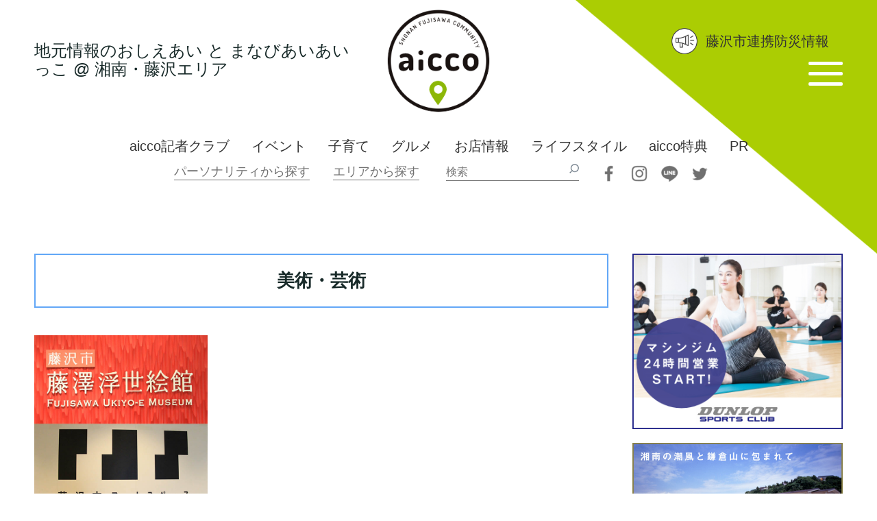

--- FILE ---
content_type: text/html; charset=UTF-8
request_url: https://www.aicco.jp/tag/art/
body_size: 11003
content:
<!DOCTYPE html>
<html lang="ja">
<head>
<meta http-equiv="Content-Type" content="text/html; charset=UTF-8">
<meta content="yes" name="apple-mobile-web-app-capable">
<meta name="viewport" content="width=device-width,height=device-height,inital-scale=1.0,maximum-scale=1.0,user-scalable=no;">
<meta name="format-detection" content="telephone=no">
<link rel="shortcut icon" type="image/x-icon" href="https://www.aicco.jp/wp-content/themes/aicco/img/common/favicon.ico">

<!--[if IE]><meta http-equiv="X-UA-Compatible" content="IE=edge"><![endif]-->

		<!-- All in One SEO 4.0.18 -->
		<link media="all" href="https://www.aicco.jp/wp-content/cache/autoptimize/css/autoptimize_db3b5029d1e80a0616e14f740fd56b85.css" rel="stylesheet" /><title>美術・芸術 | aicco【あいっこ】湘南・藤沢ローカルコミュニティサイト</title>
		<meta name="robots" content="noindex, max-snippet:-1, max-image-preview:large, max-video-preview:-1"/>
		<meta name="google-site-verification" content="_GPRBGyUhi_rhGLEupo5DJ7Y6CuE1q0Ni9xOfJob_PE" />
		<link rel="canonical" href="https://www.aicco.jp/tag/art/" />
		<script type="application/ld+json" class="aioseo-schema">
			{"@context":"https:\/\/schema.org","@graph":[{"@type":"WebSite","@id":"https:\/\/www.aicco.jp\/#website","url":"https:\/\/www.aicco.jp\/","name":"aicco\u3010\u3042\u3044\u3063\u3053\u3011\u6e58\u5357\u30fb\u85e4\u6ca2\u30ed\u30fc\u30ab\u30eb\u30b3\u30df\u30e5\u30cb\u30c6\u30a3\u30b5\u30a4\u30c8","description":"\u300c\u304a\u3057\u3048\u3042\u3044\u300d\u3068\u300c \u307e\u306a\u3073\u3042\u3044\u300d \u3067 \u6e58\u5357\u30fb\u85e4\u6ca2\u306e\u4eba\u3005\u306e\u4eba\u751f\u3092\u3001\u3082\u3063\u3068\u30a2\u30af\u30c6\u30a3\u30d6\u306b\uff01","publisher":{"@id":"https:\/\/www.aicco.jp\/#organization"}},{"@type":"Organization","@id":"https:\/\/www.aicco.jp\/#organization","name":"aicco\u3010\u3042\u3044\u3063\u3053\u3011\u7de8\u96c6\u90e8","url":"https:\/\/www.aicco.jp\/","logo":{"@type":"ImageObject","@id":"https:\/\/www.aicco.jp\/#organizationLogo","url":"https:\/\/www.aicco.jp\/wp-content\/uploads\/2020\/06\/IMG_4679.jpeg","width":"270","height":"270"},"image":{"@id":"https:\/\/www.aicco.jp\/#organizationLogo"},"sameAs":["https:\/\/www.facebook.com\/aicco.jp","https:\/\/twitter.com\/aicco6"]},{"@type":"BreadcrumbList","@id":"https:\/\/www.aicco.jp\/tag\/art\/#breadcrumblist","itemListElement":[{"@type":"ListItem","@id":"https:\/\/www.aicco.jp\/#listItem","position":"1","item":{"@id":"https:\/\/www.aicco.jp\/#item","name":"\u30db\u30fc\u30e0","description":"\u300c\u304a\u3057\u3048\u3042\u3044\u300d\u3068\u300c \u307e\u306a\u3073\u3042\u3044\u300d \u3067 \u6e58\u5357 \u85e4\u6ca2\u306e\u4eba\u3005\u306e\u4eba\u751f\u3092\u3001\u3082\u3063\u3068\u30a2\u30af\u30c6\u30a3\u30d6\u306b\u3002\u30ed\u30fc\u30ab\u30eb\u30b3\u30df\u30e5\u30cb\u30c6\u30a3\u30b5\u30a4\u30c8\u300caicco\u300d \u30b3\u30f3\u30bb\u30d7\u30c8\u306f\u300c\u60c5\u5831\u306e\u5730\u7523\u5730\u6d88\u300d\u3067\u3059\uff01\u6e58\u5357 \u85e4\u6ca2\u306e\u5b50\u80b2\u3066\u3001\u30b0\u30eb\u30e1\u3001\u5730\u5143\u30cd\u30bf\u304b\u3089\u9632\u707d\u95a2\u9023\u307e\u3067\u5e45\u5e83\u304f\u304a\u5c4a\u3051\u3057\u307e\u3059\u3002","url":"https:\/\/www.aicco.jp\/"},"nextItem":"https:\/\/www.aicco.jp\/tag\/art\/#listItem"},{"@type":"ListItem","@id":"https:\/\/www.aicco.jp\/tag\/art\/#listItem","position":"2","item":{"@id":"https:\/\/www.aicco.jp\/tag\/art\/#item","name":"\u7f8e\u8853\u30fb\u82b8\u8853","url":"https:\/\/www.aicco.jp\/tag\/art\/"},"previousItem":"https:\/\/www.aicco.jp\/#listItem"}]},{"@type":"CollectionPage","@id":"https:\/\/www.aicco.jp\/tag\/art\/#collectionpage","url":"https:\/\/www.aicco.jp\/tag\/art\/","name":"\u7f8e\u8853\u30fb\u82b8\u8853 | aicco\u3010\u3042\u3044\u3063\u3053\u3011\u6e58\u5357\u30fb\u85e4\u6ca2\u30ed\u30fc\u30ab\u30eb\u30b3\u30df\u30e5\u30cb\u30c6\u30a3\u30b5\u30a4\u30c8","inLanguage":"ja","isPartOf":{"@id":"https:\/\/www.aicco.jp\/#website"},"breadcrumb":{"@id":"https:\/\/www.aicco.jp\/tag\/art\/#breadcrumblist"}}]}
		</script>
		<script type="text/javascript" >
			window.ga=window.ga||function(){(ga.q=ga.q||[]).push(arguments)};ga.l=+new Date;
			ga('create', "UA-170409962-1", 'auto');
			ga('require', 'outboundLinkTracker');
			ga('send', 'pageview');
		</script>
		<script async src="https://www.google-analytics.com/analytics.js"></script>
		<script async src="https://www.aicco.jp/wp-content/plugins/all-in-one-seo-pack/app/Common/Assets/js/autotrack.js?ver=4.0.18"></script>
		<!-- All in One SEO -->

<link rel='dns-prefetch' href='//s.w.org' />
<link rel="alternate" type="application/rss+xml" title="aicco【あいっこ】湘南・藤沢ローカルコミュニティサイト &raquo; 美術・芸術 タグのフィード" href="https://www.aicco.jp/tag/art/feed/" />
		<script type="text/javascript">
			window._wpemojiSettings = {"baseUrl":"https:\/\/s.w.org\/images\/core\/emoji\/13.0.1\/72x72\/","ext":".png","svgUrl":"https:\/\/s.w.org\/images\/core\/emoji\/13.0.1\/svg\/","svgExt":".svg","source":{"concatemoji":"https:\/\/www.aicco.jp\/wp-includes\/js\/wp-emoji-release.min.js?ver=5.7.14"}};
			!function(e,a,t){var n,r,o,i=a.createElement("canvas"),p=i.getContext&&i.getContext("2d");function s(e,t){var a=String.fromCharCode;p.clearRect(0,0,i.width,i.height),p.fillText(a.apply(this,e),0,0);e=i.toDataURL();return p.clearRect(0,0,i.width,i.height),p.fillText(a.apply(this,t),0,0),e===i.toDataURL()}function c(e){var t=a.createElement("script");t.src=e,t.defer=t.type="text/javascript",a.getElementsByTagName("head")[0].appendChild(t)}for(o=Array("flag","emoji"),t.supports={everything:!0,everythingExceptFlag:!0},r=0;r<o.length;r++)t.supports[o[r]]=function(e){if(!p||!p.fillText)return!1;switch(p.textBaseline="top",p.font="600 32px Arial",e){case"flag":return s([127987,65039,8205,9895,65039],[127987,65039,8203,9895,65039])?!1:!s([55356,56826,55356,56819],[55356,56826,8203,55356,56819])&&!s([55356,57332,56128,56423,56128,56418,56128,56421,56128,56430,56128,56423,56128,56447],[55356,57332,8203,56128,56423,8203,56128,56418,8203,56128,56421,8203,56128,56430,8203,56128,56423,8203,56128,56447]);case"emoji":return!s([55357,56424,8205,55356,57212],[55357,56424,8203,55356,57212])}return!1}(o[r]),t.supports.everything=t.supports.everything&&t.supports[o[r]],"flag"!==o[r]&&(t.supports.everythingExceptFlag=t.supports.everythingExceptFlag&&t.supports[o[r]]);t.supports.everythingExceptFlag=t.supports.everythingExceptFlag&&!t.supports.flag,t.DOMReady=!1,t.readyCallback=function(){t.DOMReady=!0},t.supports.everything||(n=function(){t.readyCallback()},a.addEventListener?(a.addEventListener("DOMContentLoaded",n,!1),e.addEventListener("load",n,!1)):(e.attachEvent("onload",n),a.attachEvent("onreadystatechange",function(){"complete"===a.readyState&&t.readyCallback()})),(n=t.source||{}).concatemoji?c(n.concatemoji):n.wpemoji&&n.twemoji&&(c(n.twemoji),c(n.wpemoji)))}(window,document,window._wpemojiSettings);
		</script>
		<style type="text/css">
img.wp-smiley,
img.emoji {
	display: inline !important;
	border: none !important;
	box-shadow: none !important;
	height: 1em !important;
	width: 1em !important;
	margin: 0 .07em !important;
	vertical-align: -0.1em !important;
	background: none !important;
	padding: 0 !important;
}
</style>
	


<script type='text/javascript' src='https://www.aicco.jp/wp-includes/js/jquery/jquery.min.js?ver=3.5.1' id='jquery-core-js'></script>
<script type='text/javascript' src='https://www.aicco.jp/wp-includes/js/jquery/jquery-migrate.min.js?ver=3.3.2' id='jquery-migrate-js'></script>
<script type='text/javascript' id='sdm-scripts-js-extra'>
/* <![CDATA[ */
var sdm_ajax_script = {"ajaxurl":"https:\/\/www.aicco.jp\/wp-admin\/admin-ajax.php"};
/* ]]> */
</script>
<script type='text/javascript' src='https://www.aicco.jp/wp-content/plugins/simple-download-monitor/js/sdm_wp_scripts.js?ver=5.7.14' id='sdm-scripts-js'></script>
<script type='text/javascript' id='eio-lazy-load-js-extra'>
/* <![CDATA[ */
var eio_lazy_vars = {"exactdn_domain":"","skip_autoscale":"0"};
/* ]]> */
</script>
<script type='text/javascript' src='https://www.aicco.jp/wp-content/plugins/ewww-image-optimizer/includes/lazysizes.min.js?ver=600' id='eio-lazy-load-js'></script>
<link rel="https://api.w.org/" href="https://www.aicco.jp/wp-json/" /><link rel="alternate" type="application/json" href="https://www.aicco.jp/wp-json/wp/v2/tags/76" /><link rel="EditURI" type="application/rsd+xml" title="RSD" href="https://www.aicco.jp/xmlrpc.php?rsd" />
<link rel="wlwmanifest" type="application/wlwmanifest+xml" href="https://www.aicco.jp/wp-includes/wlwmanifest.xml" /> 
<meta name="generator" content="WordPress 5.7.14" />
<!-- Analytics by WP Statistics - https://wp-statistics.com -->
<noscript><style>.lazyload[data-src]{display:none !important;}</style></noscript><style>.lazyload{background-image:none !important;}</style>


<script type="text/javascript" src="https://www.aicco.jp/wp-content/themes/aicco/js/jquery.min.js"></script>
<script type="text/javascript" src="https://www.aicco.jp/wp-content/themes/aicco/js/jquery.matchHeight-min.js"></script>
<script type="text/javascript" src="https://www.aicco.jp/wp-content/themes/aicco/js/jquery.biggerlink.min.js"></script>
<script type="text/javascript" src="https://www.aicco.jp/wp-content/themes/aicco/js/slick.js"></script>
<script type="text/javascript" src="https://www.aicco.jp/wp-content/themes/aicco/js/common.js"></script>
<script type="text/javascript">
$(function() {
    $('select[name=searchdropmenu]').change(function() {
        if ($(this).val() != '') {
            window.location.href = $(this).val();
        }
    });
});
</script>
<!-- Global site tag (gtag.js) - Google Analytics -->
<script async src="https://www.googletagmanager.com/gtag/js?id=UA-170409962-1"></script>
<script>
  window.dataLayer = window.dataLayer || [];
  function gtag(){dataLayer.push(arguments);}
  gtag('js', new Date());

  gtag('config', 'UA-170409962-1');
</script>
<link rel="shortcut icon" href="https://www.aicco.jp/wp-content/uploads/2020/08/aicco_fabicon.png">
</head>
<body class="archive tag tag-art tag-76" id="ukiyoekan">
<div id="wrapper" class="lazyload">
	<header>
		<div id="header" class="lazyload">
			<div id="headerIn" class="lazyload">
				<div class="top lazyload">
                	<p class="pc note">地元情報のおしえあい と まなびあいあいっこ @ 湘南・藤沢エリア</p>
					<p class="sp note"><img src="[data-uri]" alt="" data-src="https://www.aicco.jp/wp-content/themes/aicco/img/common/img_header.png" class="lazyload"><noscript><img src="https://www.aicco.jp/wp-content/themes/aicco/img/common/img_header.png" alt="" data-eio="l"></noscript></p>
                	<h1 id="headerLogo"><a href="https://www.aicco.jp" class="op"><img src="[data-uri]"  srcset="https://www.aicco.jp/wp-content/themes/aicco/img/common/logo.png 1x, https://www.aicco.jp/wp-content/themes/aicco/img/common/logo@2x.png 2x" alt="aicco湘南・藤沢" data-src="https://www.aicco.jp/wp-content/themes/aicco/img/common/logo.png" class="lazyload"><noscript><img src="https://www.aicco.jp/wp-content/themes/aicco/img/common/logo.png"  srcset="https://www.aicco.jp/wp-content/themes/aicco/img/common/logo.png 1x, https://www.aicco.jp/wp-content/themes/aicco/img/common/logo@2x.png 2x" alt="aicco湘南・藤沢" data-eio="l"></noscript></a></h1>
                </div>
				<div id="headerLinks" class="top02 lazyload">
					<ul class="clearfix">
						<li><a href="https://www.aicco.jp/category/aicco-kisha-club/">aicco記者クラブ</a></li>
						<li><a href="https://www.aicco.jp/category/event/">イベント</a></li>
						<li><a href="https://www.aicco.jp/category/kosodate/">子育て</a></li>
						<li><a href="https://www.aicco.jp/category/gourmet/">グルメ</a></li>
						<li><a href="https://www.aicco.jp/category/%e3%81%8a%e5%ba%97%e6%83%85%e5%a0%b1/">お店情報</a></li>
						<li><a href="https://www.aicco.jp/category/lifestyle/">ライフスタイル</a></li>
						<li><a href="https://www.aicco.jp/category/benefits/">aicco特典</a></li>
						<li><a>PR</a></li>
<!--						<li><a href="https://www.aicco.jp/category/local/">地元ニュース</a></li>
						<li><a href="https://www.aicco.jp/category/study/">スタディ</a></li>
						<li><a href="https://www.aicco.jp/category/gourmet/">グルメ</a></li>
						<li><a href="https://www.aicco.jp/category/event/">イベント</a></li>
						<li><a href="https://www.aicco.jp/category/goout/">藤沢INFO</a></li>
						<li><a href="https://www.aicco.jp/category/lifestyle/">ライフスタイル</a></li>
						<li><a href="https://www.aicco.jp/category/benefits/">aicco特典あり</a></li>-->
					</ul>
				</div><!-- /.headerLinks -->
                <div class="snsLinks taC pc lazyload">
<select name="searchdropmenu" class="searchdropmenu">
    <option >パーソナリティから探す</option>						
    <option value="/tag/infants-babies/">幼児・赤ちゃん</option>
 	<option value="/tag/elementary-school-student/">小学生</option>
 	<option value="/tag/middle-high-school-students/">中高生</option>
 	<option value="/tag/university-student/">大学生・専門学校生</option>
 	<option value="/tag/mom/">ママ</option>
 	<option value="/tag/dad/">パパ</option>
 	<option value="/tag/parents-children/">親子で</option>
 	<option value="/tag/career-woman/">キャリアウーマン</option>
 	<option value="/tag/businessman/">ビジネスマン</option>
 	<option value="/tag/working-mother/">ワーキングマザー</option>
 	<option value="/tag/senior/">シニア</option>
 	<option value="/tag/grandfather-grandmother/">じいじ・ばあばと</option>
 	<option value="/tag/business-associates/">仕事仲間</option>
 	<option value="/tag/couple/">カップル</option>
 	<option value="/tag/other-attributes/">その他の属性</option>
</select>
<select name="searchdropmenu" class="searchdropmenu">
    <option >エリアから探す</option>						
    <option value="/tag/fujisawa-city/">藤沢市</option>
 	<option value="/tag/kamakura-city/">鎌倉市</option>
 	<option value="/tag/zushi-city/">逗子市</option>
 	<option value="/tag/chigasaki-city/">茅ヶ崎市</option>
 	<option value="/tag/other-areas/">その他エリア</option>
</select>
                	<div class="sea lazyload"><form role="search" method="get" action="https://www.aicco.jp/"><input  type="text" placeholder="検索" value="" name="s" id="s"><input type="submit"></form></div>
                    <a href="https://www.facebook.com/aicco.jp?view_public_for=106702424405483" target="_blank" class="sns"><img src="[data-uri]" alt="facebook" data-src="/wp-content/uploads/2020/06/fb_30.png" class="lazyload"><noscript><img src="/wp-content/uploads/2020/06/fb_30.png" alt="facebook" data-eio="l"></noscript></a>
					<a href="https://www.instagram.com/aicco_shonan/?hl=ja" target="_blank" class="sns"><img src="[data-uri]" alt="insta" data-src="/wp-content/uploads/2020/06/insta_30.png" class="lazyload"><noscript><img src="/wp-content/uploads/2020/06/insta_30.png" alt="insta" data-eio="l"></noscript></a>
					<a href="https://lin.ee/oUH0sYs" target="_blank" class="sns"><img src="[data-uri]" alt="line" data-src="/wp-content/uploads/2020/06/line_30.png" class="lazyload"><noscript><img src="/wp-content/uploads/2020/06/line_30.png" alt="line" data-eio="l"></noscript></a>
					<a href="https://twitter.com/aicco6" target="_blank" class="sns"><img src="[data-uri]" alt="twitter" data-src="/wp-content/uploads/2020/06/twitter_30.png" class="lazyload"><noscript><img src="/wp-content/uploads/2020/06/twitter_30.png" alt="twitter" data-eio="l"></noscript></a>
                </div>
                <div class="notice lazyload">
					<p class="tit"><a href="http://bosaiinfo.city.fujisawa.kanagawa.jp">藤沢市連携防災情報</a></p>
                	<div class="btnMenu lazyload" data-target="#gNavi"><span></span><span></span><span></span></div>
                </div> 
				<nav id="gNavi">
                	<div class="overlary lazyload"></div>
                    <div class="con lazyload">
                        <ul class="clearfix mb40">
						<li><a href="https://www.aicco.jp/category/aicco-kisha-club/">aicco記者クラブ</a></li>
						<li><a href="https://www.aicco.jp/category/event/">イベント</a></li>
						<li><a href="https://www.aicco.jp/category/kosodate/">子育て</a></li>
						<li><a href="https://www.aicco.jp/category/gourmet/">グルメ</a></li>
						<li><a href="https://www.aicco.jp/category/%e3%81%8a%e5%ba%97%e6%83%85%e5%a0%b1/">お店情報</a></li>
						<li><a href="https://www.aicco.jp/category/lifestyle/">ライフスタイル</a></li>
						<li><a href="https://www.aicco.jp/category/benefits/">aicco特典</a></li>
						<li><a>PR</a></li>
                        </ul>
                        <div class="snsLinks lazyload">
<select name="searchdropmenu" class="searchdropmenu" style="font-size: 15px;">
    <option >パーソナリティから探す</option>						
    <option value="/tag/infants-babies/">幼児・赤ちゃん</option>
 	<option value="/tag/elementary-school-student/">小学生</option>
 	<option value="/tag/middle-high-school-students/">中高生</option>
 	<option value="/tag/university-student/">大学生・専門学校生</option>
 	<option value="/tag/mom/">ママ</option>
 	<option value="/tag/dad/">パパ</option>
 	<option value="/tag/parents-children/">親子で</option>
 	<option value="/tag/career-woman/">キャリアウーマン</option>
 	<option value="/tag/businessman/">ビジネスマン</option>
 	<option value="/tag/working-mother/">ワーキングマザー</option>
 	<option value="/tag/senior/">シニア</option>
 	<option value="/tag/grandfather-grandmother/">じいじ・ばあばと</option>
 	<option value="/tag/business-associates/">仕事仲間</option>
 	<option value="/tag/couple/">カップル</option>
 	<option value="/tag/other-attributes/">その他の属性</option>
</select>
<select name="searchdropmenu" class="searchdropmenu" style="font-size: 15px;">
    <option >エリアから探す</option>						
    <option value="/tag/fujisawa-city/">藤沢市</option>
 	<option value="/tag/kamakura-city/">鎌倉市</option>
 	<option value="/tag/zushi-city/">逗子市</option>
 	<option value="/tag/chigasaki-city/">茅ヶ崎市</option>
 	<option value="/tag/other-areas/">その他エリア</option>
</select>
<a href="https://www.facebook.com/aicco.jp?view_public_for=106702424405483" target="_blank" class="sns"><img src="[data-uri]" alt="facebook" data-src="/wp-content/uploads/2020/06/fb_30.png" class="lazyload"><noscript><img src="/wp-content/uploads/2020/06/fb_30.png" alt="facebook" data-eio="l"></noscript></a>
<a href="https://www.instagram.com/aicco_shonan/?hl=ja" target="_blank" class="sns"><img src="[data-uri]" alt="insta" data-src="/wp-content/uploads/2020/06/insta_30.png" class="lazyload"><noscript><img src="/wp-content/uploads/2020/06/insta_30.png" alt="insta" data-eio="l"></noscript></a>
<a href="https://lin.ee/oUH0sYs" target="_blank" class="sns"><img src="[data-uri]" alt="line" data-src="/wp-content/uploads/2020/06/line_30.png" class="lazyload"><noscript><img src="/wp-content/uploads/2020/06/line_30.png" alt="line" data-eio="l"></noscript></a>
<a href="https://twitter.com/aicco6" target="_blank" class="sns"><img src="[data-uri]" alt="twitter" data-src="/wp-content/uploads/2020/06/twitter_30.png" class="lazyload"><noscript><img src="/wp-content/uploads/2020/06/twitter_30.png" alt="twitter" data-eio="l"></noscript></a>
<div class="sea" style="margin-bottom: 20px;"><form role="search" method="get" action="https://www.aicco.jp/"><input  type="text" placeholder="検索" value="" name="s" id="s"><input type="submit"></form></div>
							<span>地元情報のおしえあい と まなびあい<br>あいっこ @ 湘南・藤沢エリア</span>
						</div> 
                    </div>
				</nav><!-- /#gNavi -->
			</div><!-- /.headerIn -->
		</div><!-- /#header -->
	</header><article>  
		<div id="contents" class="lazyload">
        	<div class="inner walls clearfix lazyload">
                <div id="main" class="lazyload">
                	<div class="newLinkWall pb50 lazyload">
                    	<h2 class="hdL">美術・芸術</h2>
						<div class="showArea lazyload" id="list01">
							<ul class="col03 clearfix">
													  						  						  														
							<li class="hlg01"><a href="https://www.aicco.jp/ukiyoekan/" class="img imgBox" data-img="https://www.aicco.jp/wp-content/uploads/2020/07/アートスペースアイコン.jpg"><img src="[data-uri]" alt="【辻堂解体新書】この夏、辻堂のアートスポットに注目！" data-src="https://www.aicco.jp/wp-content/themes/aicco/img/common/img_256x256.png" class="lazyload"><noscript><img src="https://www.aicco.jp/wp-content/themes/aicco/img/common/img_256x256.png" alt="【辻堂解体新書】この夏、辻堂のアートスポットに注目！" data-eio="l"></noscript></a>
								<div class="info lazyload">
										<p class="sign"><a href="https://www.aicco.jp/category/odekake/tsujido-kaitaishinsho/">#辻堂解体新書</a></p>
									<p class="tit"><a href="https://www.aicco.jp/ukiyoekan/">【辻堂解体新書】この夏、辻堂のアートスポットに注目！</a></p>
										<p class="txt">もはや、「TSUJIDO」と表記すべきなのか。おしゃれな街、情報発信地辻堂。辻堂では新しいマンションや戸建て住宅の開発も進み、新しい堂人たちも増えています。おしゃれなお店、すてきなカフェ、文化施設も増え、辻堂の「意識高い度」はもう誰も止められない!?</p>
										<div class="date clearfix lazyload">
											<p>2020.08.03</p>
											<p class="article-view">1,481 view</p>
											<p class="tagList">										   <a href="https://www.aicco.jp/tag/%e6%b5%ae%e4%b8%96%e7%b5%b5%e9%a4%a8/" class="cate">浮世絵館</a>
																				   <a href="https://www.aicco.jp/tag/art/" class="cate">美術・芸術</a>
										</p>
										</div>
									</div>
							</li>
						  						  						  						</ul>
						<p class="taC hideArea loadimg"><img src="[data-uri]" alt="" data-src="https://www.aicco.jp/wp-content/themes/aicco/img/common/ajax-loader.gif" class="lazyload"><noscript><img src="https://www.aicco.jp/wp-content/themes/aicco/img/common/ajax-loader.gif" alt="" data-eio="l"></noscript></p>
						</div>
						<p class="taC mt20"><a href="javascript:;" class="btnMore" onClick="showMore('tag');">VIEW MORE</a></p>
						<script type="text/javascript">
						  var paged01=2;
						  var ajaxurl01 = "https://www.aicco.jp/wp-content/themes/aicco/ajax-post.php";
							var tagid = 76;
						  function showMore(type){
						  var list = $('#list01 li').length;
						  if(list == 1){
							 alert('全て表示されました。');
						  }else{
							  $('#list01 .loadimg').show();
							  $.ajax({
								type: "get",
								url: ajaxurl01,
								data: { "post_type": 'post','type': type,'paged':paged01,'tag':catid },
								success: function(data) {
								$('#list01 .loadimg').hide();
								 $('#list01 ul').append(data);
								$('.imgBox').each(function(){
								  $(this).css({backgroundImage: 'url('+$(this).data('img')+')'});
								});
								  muchHeight();
								}
							   });
							   paged01++;
						  }

						  }

						</script>
                    </div><!--newLinkWall -->
                    
                </div><!-- /#main -->
									<aside id="side">
						<div class="advertise lazyload">
							<!--<a href="https://ristorante-ecru.com/" target="blank" class="op" onclick="ga('send','event','banner','click','topA', 1);" ><img src="[data-uri]" alt="写真" data-src="https://www.aicco.jp/wp-content/uploads/2020/06/202007_top_bannerA_ecru-3.png" class="lazyload"><noscript><img src="https://www.aicco.jp/wp-content/uploads/2020/06/202007_top_bannerA_ecru-3.png" alt="写真" data-eio="l"></noscript></a>-->
							<!--<a href="#" class="op"><img  srcset="[data-uri]" alt="写真" data-src="https://www.aicco.jp/wp-content/themes/aicco/img/common/img_ad02.jpg" data-srcset="https://www.aicco.jp/wp-content/themes/aicco/img/common/img_ad02.jpg 1x, https://www.aicco.jp/wp-content/themes/aicco/img/common/img_ad02@2x.jpg 2x" class="lazyload"><noscript><img src="https://www.aicco.jp/wp-content/themes/aicco/img/common/img_ad02.jpg" srcset="https://www.aicco.jp/wp-content/themes/aicco/img/common/img_ad02.jpg 1x, https://www.aicco.jp/wp-content/themes/aicco/img/common/img_ad02@2x.jpg 2x" alt="写真" data-eio="l"></noscript></a>-->
							<a href="https://www.dunlopsportsclub.jp/fujisawa/" target="blank" class="op" onclick="ga('send','event','banner','click','topB', 1);" ><img src="[data-uri]" alt="写真" data-src="https://www.aicco.jp/wp-content/uploads/2021/01/aicco_banner_DUNLOP-SPORTS-CLUB_20210101.jpg" class="lazyload"><noscript><img src="https://www.aicco.jp/wp-content/uploads/2021/01/aicco_banner_DUNLOP-SPORTS-CLUB_20210101.jpg" alt="写真" data-eio="l"></noscript></a>
							<!--<a href="https://youchien.shonan-shirayuri.ac.jp" target="blank" class="op" onclick="ga('send','event','banner','click','topC', 1);" ><img src="[data-uri]" alt="写真" data-src="https://www.aicco.jp/wp-content/uploads/2021/06/ssgk_ban2.jpg" class="lazyload"><noscript><img src="https://www.aicco.jp/wp-content/uploads/2021/06/ssgk_ban2.jpg" alt="写真" data-eio="l"></noscript></a>-->
							<a href="https://www.princehotels.co.jp/kamakura/" target="blank" class="op" onclick="ga('send','event','banner','click','topD', 1);" ><img src="[data-uri]" alt="写真" data-src="https://www.aicco.jp/wp-content/uploads/2020/11/1123aicco_banner_kamakura.jpg" class="lazyload"><noscript><img src="https://www.aicco.jp/wp-content/uploads/2020/11/1123aicco_banner_kamakura.jpg" alt="写真" data-eio="l"></noscript></a>
							<a href="https://www.aicco.jp/tag/infants-babies/" class="op"><img src="[data-uri]" alt="" data-src="https://www.aicco.jp/wp-content/uploads/2020/07/aicco_banner_kosodate.jpg" class="lazyload"><noscript><img src="https://www.aicco.jp/wp-content/uploads/2020/07/aicco_banner_kosodate.jpg" alt="" data-eio="l"></noscript></a>
							<a href="https://www.aicco.jp/category/ramen/" class="op"><img src="[data-uri]" alt="" data-src="https://www.aicco.jp/wp-content/uploads/2020/07/aicco_banner_wada_ramen.jpg" class="lazyload"><noscript><img src="https://www.aicco.jp/wp-content/uploads/2020/07/aicco_banner_wada_ramen.jpg" alt="" data-eio="l"></noscript></a>
							<a href="https://www.aicco.jp/information-provision/" class="op"><img src="[data-uri]" alt="" data-src="https://www.aicco.jp/wp-content/uploads/2021/04/aicco_banner_supporter.png" class="lazyload"><noscript><img src="https://www.aicco.jp/wp-content/uploads/2021/04/aicco_banner_supporter.png" alt="" data-eio="l"></noscript></a>
							<a href="/about-advertisement" class="op"><img src="[data-uri]" alt="" data-src="https://www.aicco.jp/wp-content/uploads/2020/07/aicco_banner_advertisement.jpg" class="lazyload"><noscript><img src="https://www.aicco.jp/wp-content/uploads/2020/07/aicco_banner_advertisement.jpg" alt="" data-eio="l"></noscript></a>
						</div>
						<div class="weekRank lazyload">
							<h2 class="hdM">WEEKLY RANKING</h2>
														<ul class="clearfix mt40"><li><div class="displayImgTxt left clearfix biggerlink lazyload"><div class="img lazyload"><a href="https://www.aicco.jp/kamachi_style01/"><img src="[data-uri]" alt="朝起きたら、鳥の巣状態！子どもの髪の絡まり対処法～湘南ママのためのプチストレス解消シリーズ　No.１　" data-src="https://www.aicco.jp/wp-content/uploads/2020/12/image2-1-150x150.jpeg" class="lazyload"><noscript><img src="https://www.aicco.jp/wp-content/uploads/2020/12/image2-1-150x150.jpeg" alt="朝起きたら、鳥の巣状態！子どもの髪の絡まり対処法～湘南ママのためのプチストレス解消シリーズ　No.１　" data-eio="l"></noscript></a></div><div class="introd lazyload"><p class="tit">朝起きたら、鳥の巣状態！子どもの髪の絡まり対処法～湘南ママのためのプチストレス解消シリーズ　No.１　</p><p class="date">2020/12/28</p></div></div></li><li><div class="displayImgTxt left clearfix biggerlink lazyload"><div class="img lazyload"><a href="https://www.aicco.jp/%e8%97%a4%e6%b2%a2%e5%b8%82%e5%b8%82%e6%b0%91%e4%bc%9a%e9%a4%a8%e3%81%82%e3%82%8a%e3%81%8c%e3%81%a8%e3%81%86%e3%83%95%e3%82%a7%e3%82%b9%e3%83%86%e3%82%a3%e3%83%90%e3%83%ab%e3%80%812%e6%9c%8826/"><img src="[data-uri]" alt="藤沢市民会館ありがとうフェスティバル、2月26日に開催" data-src="https://www.aicco.jp/wp-content/uploads/2026/01/市民会館5-150x150.jpg" class="lazyload"><noscript><img src="https://www.aicco.jp/wp-content/uploads/2026/01/市民会館5-150x150.jpg" alt="藤沢市民会館ありがとうフェスティバル、2月26日に開催" data-eio="l"></noscript></a></div><div class="introd lazyload"><p class="tit">藤沢市民会館ありがとうフェスティバル、2月26日に開催</p><p class="date">2026/01/16</p></div></div></li><li><div class="displayImgTxt left clearfix biggerlink lazyload"><div class="img lazyload"><a href="https://www.aicco.jp/fujisawa7fukujin2025/"><img src="[data-uri]" alt="藤沢七福神スタンプラリー、2026年も開催" data-src="https://www.aicco.jp/wp-content/uploads/2025/12/20251210130031-150x150.jpg" class="lazyload"><noscript><img src="https://www.aicco.jp/wp-content/uploads/2025/12/20251210130031-150x150.jpg" alt="藤沢七福神スタンプラリー、2026年も開催" data-eio="l"></noscript></a></div><div class="introd lazyload"><p class="tit">藤沢七福神スタンプラリー、2026年も開催</p><p class="date">2025/12/25</p></div></div></li><li><div class="displayImgTxt left clearfix biggerlink lazyload"><div class="img lazyload"><a href="https://www.aicco.jp/odakyu-shonan-gate-kitchen01/"><img src="[data-uri]" alt="ODAKYU湘南GATE フードホール「Shonan GATE Kitchen」に潜入！駅チカ・名店揃いの穴場。６レストランを一挙紹介！！" data-src="https://www.aicco.jp/wp-content/uploads/2020/10/IMG_1659-150x150.jpeg" class="lazyload"><noscript><img src="https://www.aicco.jp/wp-content/uploads/2020/10/IMG_1659-150x150.jpeg" alt="ODAKYU湘南GATE フードホール「Shonan GATE Kitchen」に潜入！駅チカ・名店揃いの穴場。６レストランを一挙紹介！！" data-eio="l"></noscript></a></div><div class="introd lazyload"><p class="tit">ODAKYU湘南GATE フードホール「Shonan GATE Kitchen」に潜入！駅チカ・名店揃いの穴場。６レストランを一挙紹介！！</p><p class="date">2020/10/31</p></div></div></li><li><div class="displayImgTxt left clearfix biggerlink lazyload"><div class="img lazyload"><a href="https://www.aicco.jp/kosodate27/"><img src="[data-uri]" alt="【はぐくむ・つながる・こどもとおとな】第2７話「思春期って③大人になっていく準備（男子編）" data-src="https://www.aicco.jp/wp-content/uploads/2023/06/26770268_s-150x150.jpg" class="lazyload"><noscript><img src="https://www.aicco.jp/wp-content/uploads/2023/06/26770268_s-150x150.jpg" alt="【はぐくむ・つながる・こどもとおとな】第2７話「思春期って③大人になっていく準備（男子編）" data-eio="l"></noscript></a></div><div class="introd lazyload"><p class="tit">【はぐくむ・つながる・こどもとおとな】第2７話「思春期って③大人になっていく準備（男子編）</p><p class="date">2023/06/23</p></div></div></li></ul> 
						</div>
					</aside><!-- /#side -->                
            </div><!--inner--> 
		</div><!-- /#contents -->
	</article>

	<footer>
    	<div id="footer" class="lazyload">
    		<p class="pageTop"><a href="#" class="op"><img  srcset="[data-uri]" alt="Page top" data-src="https://www.aicco.jp/wp-content/themes/aicco/img/common/pagetop.png" data-srcset="https://www.aicco.jp/wp-content/themes/aicco/img/common/pagetop.png 1x, https://www.aicco.jp/wp-content/themes/aicco/img/common/pagetop@2x.png 2x" class="lazyload"><noscript><img src="https://www.aicco.jp/wp-content/themes/aicco/img/common/pagetop.png" srcset="https://www.aicco.jp/wp-content/themes/aicco/img/common/pagetop.png 1x, https://www.aicco.jp/wp-content/themes/aicco/img/common/pagetop@2x.png 2x" alt="Page top" data-eio="l"></noscript></a></p>
    		<div class="footerIn lazyload">
    			<div class="access lazyload">
					<div class="ftlogofujisawa lazyload">
						<a href="https://www.aicco.jp" class="footLogo"><img   srcset="[data-uri]" alt="aicco" data-src="https://www.aicco.jp/wp-content/themes/aicco/img/common/logo.png" data-srcset="https://www.aicco.jp/wp-content/themes/aicco/img/common/logo.png 1x, https://www.aicco.jp/wp-content/themes/aicco/img/common/logo@2x.png 2x" class="lazyload"><noscript><img src="https://www.aicco.jp/wp-content/themes/aicco/img/common/logo.png"  srcset="https://www.aicco.jp/wp-content/themes/aicco/img/common/logo.png 1x, https://www.aicco.jp/wp-content/themes/aicco/img/common/logo@2x.png 2x" alt="aicco" data-eio="l"></noscript><span style="margin-left: 20px;">おしえあい と まなびあい情報の<br>あいっこ @ 湘南エリア</span></a>	
					</div>		
    				<div class="snsicon lazyload">
						<a href="https://www.facebook.com/aicco.jp?view_public_for=106702424405483" target="_blank" class="sns"><img src="[data-uri]" alt="facebook" data-src="/wp-content/uploads/2020/06/fb60.png" class="lazyload"><noscript><img src="/wp-content/uploads/2020/06/fb60.png" alt="facebook" data-eio="l"></noscript></a>
						<a href="https://www.instagram.com/aicco_shonan/?hl=ja" target="_blank" class="sns"><img src="[data-uri]" alt="insta" data-src="/wp-content/uploads/2020/06/insta60.png" class="lazyload"><noscript><img src="/wp-content/uploads/2020/06/insta60.png" alt="insta" data-eio="l"></noscript></a>
						<a href="https://lin.ee/oUH0sYs" target="_blank" class="sns"><img src="[data-uri]" alt="line" data-src="/wp-content/uploads/2020/06/line60.png" class="lazyload"><noscript><img src="/wp-content/uploads/2020/06/line60.png" alt="line" data-eio="l"></noscript></a>
						<a href="https://twitter.com/aicco6" target="_blank" class="sns"><img src="[data-uri]" alt="twitter" data-src="/wp-content/uploads/2020/06/twitter60.png" class="lazyload"><noscript><img src="/wp-content/uploads/2020/06/twitter60.png" alt="twitter" data-eio="l"></noscript></a>
					</div>
    			</div> 
    			<div class="map lazyload">
					<div class="ftmenu1" style="margin-right: 50px;">
						<span class="huto">記事カテゴリー</span>
						<ul>
						<li><a href="https://www.aicco.jp/category/aicco-kisha-club/">aicco記者クラブ</a></li>
						<li><a href="https://www.aicco.jp/category/event/">イベント</a></li>
						<li><a href="https://www.aicco.jp/category/kosodate/">子育て</a></li>
						<li><a href="https://www.aicco.jp/category/gourmet/">グルメ</a></li>
						<li><a href="https://www.aicco.jp/category/%e3%81%8a%e5%ba%97%e6%83%85%e5%a0%b1/">お店情報</a></li>
						<li><a href="https://www.aicco.jp/category/lifestyle/">ライフスタイル</a></li>
						<li><a href="https://www.aicco.jp/category/benefits/">aicco特典</a></li>
						<li><a>PR</a></li>
<!--						<li><a href="/category/new">新着記事</a></li>
						<li><a href="/category/local">地元ニュース</a></li>
						<li><a href="/category/study">STUDY</a></li>
						<li><a href="/category/gourmet">グルメ</a></li>
						<li><a href="/category/event">イベント</a></li>
						<li><a href="/category/goout">お出かけ</a></li>
						<li><a href="/category/lifestyle">ライフスタイル</a></li>
						<li><a href="/category/benefits">特典あり</a></li> -->
						</ul>
					</div>
<!--					<div class="ftmenu2 lazyload">
						<span class="huto">連載・特集</span>
						<ul>
						<li><a href="/category/edit">編集部が聞いてみた！</a></li>
						<li><a href="/category/facebook">NEWS from Facebook</a></li>
						<li><a href="/category/housing">aicco住まい</a></li>
						<li><a href="/category/job-offer">aicco求人</a></li>
						<li><a href="/category/power-people">POWER PEOPLE</a></li>
						<li><a href="/category/child-raising">子育てあいっこ</a></li>
						<li><a href="/category/ramen">湘南ラーメン道</a></li>
						<li><a href="/category/covid-19">aicco with COVID-19</a></li>
						</ul>
					</div>
					<div class="ftmenu3 lazyload">
						<span class="huto">パーソナリティから探す</span>
					<ul>
					<li><a href="/tag/infants-babies">幼児・赤ちゃん</a></li>
					<li><a href="/tag/elementary-school-student">小学生</a></li>
					<li><a href="/tag/middle-high-school-students">中高生</a></li>
					<li><a href="/tag/university-student">大学生・専門学校生</a></li>
					<li><a href="/tag/mom">ママ</a></li>
					<li><a href="/tag/dad">パパ</a></li>
					<li><a href="/tag/parents-children">親子</a></li>
					<li><a href="/tag/career-woman">キャリアウーマン</a></li>
					</ul>
					</div>
					<div class="ftmenu4 lazyload">
						<span class="huto">　</span>
					<ul>
					<li><a href="/tag/businessman">ビジネスマン</a></li>
					<li><a href="/tag/member-society">社会人</a></li>
					<li><a href="/tag/working-mother">ワーキングマザー</a></li>
					<li><a href="/tag/senior">シニア</a></li>
					<li><a href="/tag/grandfather-grandmother">じぃじ　ばぁばと</a></li>
					<li><a href="/tag/business-associates">仕事仲間</a></li>
					<li><a href="/tag/couple">カップル</a></li>
					<li><a href="/tag/lifestyle-etc">その他</a></li>
					</ul>
					</div>
-->
					<div class="ftmenu5 lazyload">
						<span class="huto">エリアから探す</span>
					<ul>
					<li><a href="/tag/fujisawa-city">藤沢市</a></li>
					<li><a href="/tag/kamakura-city">鎌倉市</a></li>
					<li><a href="/tag/zushi-city">逗子市</a></li>
					<li><a href="/tag/chigasaki-city">茅ヶ崎市</a></li>
					<li><a href="/tag/other-areas">その他エリア</a></li>
					</ul>
						<span class="huto"><a href="/vision">VISION</a></span>
					</div>
				</div>
    			<div class="footLinks clearfix lazyload">
    				<!--<div class="logo lazyload"><a href="#" target="_blank" class="op"><img  srcset="[data-uri]" alt="写真" data-src="https://www.aicco.jp/wp-content/themes/aicco/img/common/ico_logo_marker.png" data-srcset="https://www.aicco.jp/wp-content/themes/aicco/img/common/ico_logo_marker.png 1x, https://www.aicco.jp/wp-content/themes/aicco/img/common/ico_logo_marker@2x.png 2x" class="lazyload"><noscript><img src="https://www.aicco.jp/wp-content/themes/aicco/img/common/ico_logo_marker.png" srcset="https://www.aicco.jp/wp-content/themes/aicco/img/common/ico_logo_marker.png 1x, https://www.aicco.jp/wp-content/themes/aicco/img/common/ico_logo_marker@2x.png 2x" alt="写真" data-eio="l"></noscript></a><a href="#" target="_blank" class="op"><img  srcset="[data-uri]" alt="藤沢市" data-src="https://www.aicco.jp/wp-content/themes/aicco/img/common/ico_logocity.png" data-srcset="https://www.aicco.jp/wp-content/themes/aicco/img/common/ico_logocity.png 1x, https://www.aicco.jp/wp-content/themes/aicco/img/common/ico_logocity@2x.png 2x" class="lazyload"><noscript><img src="https://www.aicco.jp/wp-content/themes/aicco/img/common/ico_logocity.png" srcset="https://www.aicco.jp/wp-content/themes/aicco/img/common/ico_logocity.png 1x, https://www.aicco.jp/wp-content/themes/aicco/img/common/ico_logocity@2x.png 2x" alt="藤沢市" data-eio="l"></noscript></a></div>-->
    				<ul class="">
    					<li><a href="/about">このサイトについて / 運営会社</a></li>
    					<li><a href="https://www.aicco.jp/about-advertisement/">広告掲載について</a></li>
    					<li><a href="/privacy-policy/">プライバシーポリシー</a></li>
    					<li><a href="https://www.aicco.jp/information-provision/">情報提供</a></li>
    					<li><a href="https://www.aicco.jp/contact/">お問い合わせ</a></li>
    				</ul> 
    			</div>
    		</div>
			<div id="copyright" class="lazyload">
				<p class="inner">Copyright(C) ASAエンジニアリング all rights reserved</p>
			</div>
        </div><!-- /#footer -->
	</footer>
</div><!-- /#wrapper -->
<!--筑紫B丸ゴシック(FOT-TsukuBRdGothic Std)-->
<script>
(function(d) {
	var config = {
	  kitId: 'lqw3eux',
	  scriptTimeout: 3000,
	  async: true
	},
		h=d.documentElement,t=setTimeout(function(){h.className=h.className.replace(/\bwf-loading\b/g,"")+" wf-inactive";},config.scriptTimeout),tk=d.createElement("script"),f=false,s=d.getElementsByTagName("script")[0],a;h.className+=" wf-loading";tk.src='https://use.typekit.net/'+config.kitId+'.js';tk.async=true;tk.onload=tk.onreadystatechange=function(){a=this.readyState;if(f||a&&a!="complete"&&a!="loaded")return;f=true;clearTimeout(t);try{Typekit.load(config)}catch(e){}};s.parentNode.insertBefore(tk,s)
})(document);
</script>
<script type='text/javascript' id='contact-form-7-js-extra'>
/* <![CDATA[ */
var wpcf7 = {"apiSettings":{"root":"https:\/\/www.aicco.jp\/wp-json\/contact-form-7\/v1","namespace":"contact-form-7\/v1"}};
/* ]]> */
</script>
<script type='text/javascript' src='https://www.aicco.jp/wp-content/plugins/contact-form-7/includes/js/scripts.js?ver=5.3.2' id='contact-form-7-js'></script>
<script type='text/javascript' src='https://www.aicco.jp/wp-includes/js/wp-embed.min.js?ver=5.7.14' id='wp-embed-js'></script>
</body>
</html>




--- FILE ---
content_type: text/css
request_url: https://www.aicco.jp/wp-content/cache/autoptimize/css/autoptimize_db3b5029d1e80a0616e14f740fd56b85.css
body_size: 20958
content:
@charset "UTF-8";header,footer,nav,section,aside,article{display:block}body,div,pre,p,blockquote,dl,dt,dd,ul,ol,li,h1,h2,h3,h4,h5,h6,form,fieldset,th,td{margin:0;padding:0}input,textarea{margin:0;font-size:100%}label{cursor:pointer}table{border-collapse:collapse;border-spacing:0;font-size:100%}fieldset,img{border:0}img{vertical-align:top;max-width:100%}address,caption,cite,code,dfn,em,th,var{font-style:normal;font-weight:400}ol,ul{list-style:none}caption,th{text-align:left}h1,h2,h3,h4,h5,h6{font-size:100%;font-weight:400}q:after,q:before{content:''}a,input,select,textarea,button{outline:none}abbr,acronym{border:0}select::-ms-expand{display:none}input[type=radio]::-ms-check,input[type=checkbox]::-ms-check{display:none}select,input[type=radio],input[type=checkbox],input[type=text],input[type=password],input[type=email],input[type=tel],input[type=number],input[type=reset],input[type=button],input[type=submit],textarea{-webkit-appearance:none;-moz-appearance:none;appearance:none;-webkit-border-radius:0;-moz-border-radius:0;border-radius:0;font-family:'ヒラギノ角ゴ Pro W3','Hiragino Kaku Gothic Pro',"メイリオ",Meiryo,'ＭＳ Ｐゴシック',Verdana,Arial,Helvetica,sans-serif}input[type=text]::-ms-clear,input[type=tel]::-ms-clear,input[type=number]::-ms-clear{display:none}input[type=reset],input[type=button],input[type=submit]{font-family:'ヒラギノ角ゴ Pro W3','Hiragino Kaku Gothic Pro',"メイリオ",Meiryo,'ＭＳ Ｐゴシック',Verdana,Arial,Helvetica,sans-serif;cursor:pointer}.clearfix{display:block;min-height:1%}.clearfix:after{clear:both;content:".";display:block;height:0;visibility:hidden}* html .clearfix{height:1%}html{overflow-y:scroll;font-size:62.5%}body{font-family:'Hiragino Kaku Gothic Pro',"メイリオ",Meiryo,'ヒラギノ角ゴ Pro W3','ＭＳ Ｐゴシック',Verdana,Arial,Helvetica,sans-serif;font-size:1.6rem;-webkit-text-size-adjust:none;line-height:1.5;color:#182a29}.font1{font-family:fot-tsukubrdgothic-std,sans-serif}@media screen and (max-width:1080px){body{font-size:1.4rem}}@media screen and (max-width:959px){body{font-size:1rem}}@media screen and (max-width:767px){body{font-size:1.3rem}}@charset "UTF-8";#wrapper{overflow:hidden;position:relative;padding-top:370px;width:100%;min-height:100vh}#header{position:fixed;left:0;top:0;z-index:99;padding-bottom:20px;width:100%;background:#fff}#headerIn{margin:0 auto;padding:0 50px;max-width:1400px}#header .top{position:relative;padding:60px 0 40px}#header .top .note{width:40%;line-height:1.133;font-size:3rem}#headerLogo{position:absolute;left:50%;top:50%;transform:translate(-50%,-50%)}#headerLogo img{width:150px}#headerLinks{position:relative;z-index:2;margin-bottom:10px;text-align:center;font-size:0;padding-top:20px}#headerLinks li{display:inline-block;vertical-align:top;margin:0 16px;font-size:2.6rem}#header .snsLinks{position:relative;z-index:2}#header .snsLinks .choice{display:inline-block;margin:0 20px;border-bottom:1px solid #707070}#header .snsLinks .choice:hover{text-decoration:none;border-bottom:0}#header .snsLinks .sea{display:inline-block;vertical-align:middle;margin:0 20px;border-bottom:1px solid #707070}.searchdropmenu{background-color:transparent;font-size:18px;border-radius:0;border:none;border-bottom:1px solid #707070;margin:0 15px;color:#707070}#header .sea input[type=text]{padding:0;width:180px;border:0;background:0 0}#header .sea input[type=submit]{display:block;float:right;outline:none;overflow:hidden;width:14px;height:14px;background:url(//www.aicco.jp/wp-content/themes/aicco/css/../img/common/ico_search.png) no-repeat center;border:0;text-indent:-99px}#header .snsLinks .sns{margin:0 5px}#header .snsLinks .sns img{height:30px}#header .notice{position:absolute;right:0;top:0;padding:40px 0 0 140px;height:120%;background:url(//www.aicco.jp/wp-content/themes/aicco/css/../img/common/bg_arr_green01.png) no-repeat right top;background-size:100% 100%}@media (min-width:768px){#header .notice{min-height:370px}}#header .notice .tit{padding:15px 20px 15px 50px;background:url(//www.aicco.jp/wp-content/themes/aicco/css/../img/common/ico_notice.png) no-repeat left center;color:#fff;font-size:2rem}.btnMenu{cursor:pointer;display:block;width:50px;box-sizing:border-box;position:fixed;right:120px;top:100px;z-index:4;transition:all .4s}.btnMenu.active{top:10px;right:360px}.btnMenu span{display:block;transition:all .4s;-webkit-transition:all .4s;-moz-transition:all .4s;margin:10px auto;background:#fff;width:100%;height:5px;border-radius:20px}.btnMenu.active span{background:#abcd03}.btnMenu.active span:first-child{-webkit-transform:translateY(15px) rotate(45deg);-moz-transform:translateY(15px) rotate(45deg);-ms-transform:translateY(15px) rotate(45deg);transform:translateY(15px) rotate(45deg)}.btnMenu.active span:nth-child(2){opacity:0}.btnMenu.active span:last-child{-webkit-transform:translateY(-15px) rotate(-45deg);-moz-transform:translateY(-15px) rotate(-45deg);-ms-transform:translateY(-15px) rotate(-45deg);transform:translateY(-15px) rotate(-45deg)}.personalitymenu{margin:0 16px;font-size:2.6rem}@media screen and (max-width:767px){.personalitymenu{margin:0 16px;font-size:1.8rem}}#gNavi{position:fixed;right:0;top:0;z-index:3;transform:translateX(100%);transition:transform .5s;width:100%;height:100vh}#gNavi.on{transform:translateX(0%)}.overlary{display:none;position:fixed;right:0;top:0;z-index:0;width:100%;height:100vh;background:rgba(0,0,0,.7)}#gNavi .con{overflow-y:scroll;position:absolute;right:0;top:0;z-index:2;padding:80px 10px 50px;width:50%;max-width:360px;height:100vh;background:url(//www.aicco.jp/wp-content/themes/aicco/css/../img/common/logo.png) no-repeat center 15px #fff;background-size:60px}#gNavi li a{display:block;position:relative;padding:15px 0;border-bottom:1px dashed #ccc}#gNavi li a:hover{border-bottom:1px solid #abcd03}#gNavi li a:after{content:"";position:absolute;right:0;top:50%;transform:translateY(-50%);width:0;height:0;border-left:6px solid #abcd03;border-top:4px solid transparent;border-bottom:4px solid transparent}#gNavi .snsLinks .sea{display:block;margin:5px 0;border:1px solid #ccc;height:40px}#gNavi .snsLinks .choice{margin:0 5px}#gNavi .sea input[type=text]{padding:0 10px;height:100%;width:70%}#gNavi .sea input[type=submit]{height:100%;width:40px}@media screen and (max-width:1320px){#header .top .note{font-size:2.4rem}#headerLinks li{font-size:2rem}#header .notice{padding:30px 50px 0 140px}.btnMenu{top:80px;right:50px}}@media screen and (max-width:1080px){#header .top .note{font-size:2rem}#headerLinks li{margin:0 10px;font-size:1.6rem}}@media screen and (max-width:959px){#wrapper{padding-top:180px}#header .top{padding:50px 0}#header .top .note{font-size:1.5rem}#headerLogo img{width:90px}#headerLinks{display:none}#header .snsLinks .sns img{height:20px}#header .notice{height:100%}#header .notice .tit{padding:2px 0 2px 24px;background-size:auto 100%;font-size:1.2rem}.btnMenu{top:60px;width:30px}.btnMenu span{margin:5px auto;height:3px}.btnMenu.active span:first-child{-webkit-transform:translateY(8px) rotate(45deg);-moz-transform:translateY(8px) rotate(45deg);-ms-transform:translateY(8px) rotate(45deg);transform:translateY(8px) rotate(45deg)}.btnMenu.active span:last-child{-webkit-transform:translateY(-8px) rotate(-45deg);-moz-transform:translateY(-8px) rotate(-45deg);-ms-transform:translateY(-8px) rotate(-45deg);transform:translateY(-8px) rotate(-45deg)}}@media screen and (max-width:767px){#wrapper{padding-top:65px}#header,#headerIn{padding:0}#header .top{padding:0;height:65px}#header .top .note{width:120px;padding:10px 0 0 20px}#header .notice .tit{display:none}#headerLogo{top:10px;transform:translate(-50%,0)}#headerLogo img{width:80px}#header .notice{padding:0;width:100px;height:110%}.btnMenu{top:5px;right:15px;width:30px}.btnMenu.active{right:320px}.btnMenu span{margin:6px auto;height:3px}.btnMenu.active span:first-child{-webkit-transform:translateY(9px) rotate(45deg);-moz-transform:translateY(9px) rotate(45deg);-ms-transform:translateY(9px) rotate(45deg);transform:translateY(9px) rotate(45deg)}.btnMenu.active span:last-child{-webkit-transform:translateY(-9px) rotate(-45deg);-moz-transform:translateY(-9px) rotate(-45deg);-ms-transform:translateY(-9px) rotate(-45deg);transform:translateY(-9px) rotate(-45deg)}#header .snsLinks .sns img{height:20px}#gNavi .con{width:90%;max-width:320px}}.mainSlide .item{position:relative;border-radius:24px}.mainSlide .slick-dots{bottom:50%;right:20px;transform:translateY(50%);width:20px}.slick-dots li{position:relative;display:block;margin:15px auto;width:12px;height:12px}#mainVisual .item .start{position:absolute;left:15px;bottom:15px;padding:45px 20px 20px;width:71.5%;background:#fff;border-top:3px solid #a0c60d}#mainVisual .start .sign{position:absolute;right:10px;top:10px;padding:7px 20px;background:#d4d5d5;border-radius:50px;line-height:1}#mainVisual .start .tit{line-height:1.33;font-size:3rem;font-weight:700}#mainVisual .hotWords{padding:5px 20px;font-size:2rem;position:relative}#mainVisual .hotWords .menu-tag-container{padding-left:100px}#mainVisual .hotWords .menu-tag-container li{display:inline-block}#mainVisual .hotWords:before{content:"注目ワード";font-weight:700;position:absolute}#mainVisual .hotWords a{margin:0 15px}#mainVisual .hotWords a:hover{color:#abcd03}@media screen and (max-width:1360px){#mainVisual .start .tit{font-size:2.2rem}}@media screen and (max-width:1080px){#mainVisual .item .start{padding:35px 15px 15px}#mainVisual .start .tit{font-size:1.8rem}#mainVisual .start .sign{padding:4px 20px;font-size:1.4rem}#mainVisual .hotWords{font-size:1.6rem}#mainVisual .hotWords a{margin:0 10px}}@media screen and (max-width:959px){#mainVisual .start .tit{font-size:1.5rem}#mainVisual .item .start{padding:35px 15px 15px}#mainVisual .start .sign{padding:4px 10px;font-size:1.1rem}#mainVisual .hotWords{font-size:1.2rem}}@media screen and (max-width:767px){#mainVisual .start .sign{right:6px;top:6px;font-size:1.2rem}#mainVisual .item .start{width:80%;padding:30px 10px 10px}#mainVisual .start .tit{font-size:1.4rem}#mainVisual .hotWords{padding:5px 0 5px;font-size:1.1rem}#mainVisual .hotWords .menu-tag-container{padding-left:60px}#mainVisual .hotWords a{margin:0 5px}}#teaser{display:flex;align-items:center;justify-content:center;height:420px;background:url(https://www.aicco.jp/wp-content/uploads/2020/06/photo_vision01b.jpeg) no-repeat center;background-size:cover}#teaser_1{display:flex;align-items:center;justify-content:center;height:420px;background:url(https://www.aicco.jp/wp-content/uploads/2020/06/photo_vision02b.jpeg) no-repeat center !important;background-size:cover}#teaser .hdM{margin-bottom:0;letter-spacing:1.2px;font-size:6rem}#teaser_1 .hdM{margin-bottom:0;letter-spacing:1.2px;font-size:4.5rem}#teaser_2{display:flex;align-items:center;justify-content:center;height:652px;background:url(https://www.aicco.jp/wp-content/uploads/2021/04/市立小学校ナビtop.png) no-repeat center;background-size:cover}@media screen and (max-width:959px){#teaser{height:220px}#teaser .hdM{font-size:3rem}}@media screen and (max-width:767px){#teaser{height:280px}#teaser .hdM{font-size:3.2rem}#teaser_1 .hdM{font-size:2.8rem}}.walls #main{float:left;width:71%}#side{float:right;width:26%}.inner{margin:auto;padding:0 50px;max-width:1388px}.inner_page1{margin:auto;padding:0 130px;max-width:1388px}@media screen and (max-width:767px){.inner_page1{padding:0 30px}}.inner.inner1{max-width:1244px}#side .advertise a{display:block;position:relative;margin:0 auto 20px}#side a img{width:100%}.weekRank{padding:40px 30px;background:#f7f8f8}.weekRank li+li{margin-top:30px}.weekRank li .img{width:32%}.weekRank li .introd{padding:8px 0}.weekRank li .tit{font-size:1.8rem}.weekRank li .date{color:#6f7c7c;font-size:1.2rem}@media screen and (max-width:1080px){.weekRank{padding:40px 20px}.weekRank li+li{margin-top:15px}.weekRank li .introd{padding:5px 0}.weekRank li .tit{font-size:1.5rem}}@media screen and (max-width:959px){#side .advertise a{margin:0 auto 14px}.weekRank li .tit{font-size:1rem}.weekRank li .date{font-size:.8em}}@media screen and (max-width:767px){.walls #main,#side{float:none;width:100%;margin-top:25px}.inner{padding:0 20px}}.pageTop{position:fixed;right:20px;bottom:20px;z-index:98}@media screen and (max-width:767px){.pageTop img{width:40px}}#footer .footerIn{margin:auto;padding:0 50px;max-width:1400px}#footer .access{display:flex;align-items:center;padding:10px 0 50px;flex-wrap:wrap}#footer .access a:hover{opacity:.7}.footLogo{display:inline-flex;vertical-align:middle;align-items:center}.footLogo img{margin-right:20px;width:120px}#footer .access .sns{margin-left:20px}#footer .map iframe{width:100%;height:200px;background:#f5f0f0;border:0}.snsicon{margin:0 0 0 auto}.footLinks{padding:20px 0}.footLinks .logo{float:right;margin-left:30px}.footLinks .logo a{display:inline-block;vertical-align:middle;margin-left:10px}.footLinks ul{overflow:hidden}.footLinks li{display:inline-block;margin-right:10px;line-height:1.875}.footLinks li a:before{content:"＞"}#footer .map{display:flex;align-items:stretch;justify-content:right;flex-wrap:wrap;width:85%;margin:0 auto}#footer .map div ul{margin-top:20px}#footer .map div ul li{margin-bottom:15px}#copyright{background:#a2d010;text-align:right;line-height:70px;font-size:1.2rem}@media screen and (max-width:959px){.pageTop{width:30px}#footer .footerIn{padding:0 30px}.footLogo img{margin-right:10px;width:60px}#footer .access .sns img{height:30px}.footLinks .logo img{max-height:40px}}@media screen and (max-width:767px){.pageTop{right:10px;bottom:20px}.pageTop img{width:40px}#footer .footerIn{padding:0 20px}#footer .access{justify-content:center}.footLogo{display:block;text-align:center}.footLogo img{display:block;margin:0 auto 10px;width:40px}#footer .map iframe{height:120px}.footLinks{padding:15px 0}.footLinks .logo{float:none;margin-left:0;text-align:center}.footLinks .logo a{margin:0 6px}.footLinks .logo img{max-height:30px}#copyright{line-height:40px;text-align:center}.snsicon{margin:20px}#footer .access .sns{margin:initial}.ftlogofujisawa{width:100%}iframe{width:100%}}@media screen and (max-width:374px){#copyright{font-size:1.1rem}}@charset "UTF-8";figcaption{color:#999}.huto{font-weight:700}*{box-sizing:border-box;-moz-box-sizing:border-box;-webkit-box-sizing:border-box}a{color:#333;text-decoration:none;transition:all .5s !important;-moz-transition:all .5s !important;-webkit-transition:all .5s !important}a:hover{text-decoration:underline;transition:all .5s !important;-moz-transition:all .5s !important;-webkit-transition:all .5s !important}.op img,.op input{-webkit-transition:opacity .5s ease-out;-moz-transition:opacity .5s ease-out;-ms-transition:opacity .5s ease-out;transition:opacity .5s ease-out}.op:hover img,.op:hover input{opacity:.7;-webkit-opacity:.7;-moz-opacity:.7;filter:alpha(opacity=70);-ms-filter:"alpha(opacity=70)";-webkit-transition:opacity .5s ease-out;-moz-transition:opacity .5s ease-out;-ms-transition:opacity .5s ease-out;transition:opacity .5s ease-out}.fwN{font-weight:400}.fwB{font-weight:700}.fs10{font-size:1rem}.fs11{font-size:1.1rem}.fs12{font-size:1.2rem}.fs13{font-size:1.3rem}.fs14{font-size:1.4rem}.fs15{font-size:1.5rem}.fs16{font-size:1.6rem}.fs17{font-size:1.7rem}.fs18{font-size:1.8rem}.fs19{font-size:1.9rem}.fs20{font-size:2rem}.fs21{font-size:2.1rem}.fs22{font-size:2.2rem}.fs23{font-size:2.3rem}.fs24{font-size:2.4rem}.fs25{font-size:2.5rem}sup{font-size:8px;vertical-align:top}sub{font-size:8px;vertical-align:baseline}.taL{text-align:left !important}.taC{text-align:center !important}.taR{text-align:right !important}.vaT{vertical-align:top !important}.vaM{vertical-align:middle !important}.vaB{vertical-align:bottom !important}.blockC{margin-right:auto;margin-left:auto;text-align:left}* html .blockC{margin-right:0;margin-left:0}.blockR{margin-left:auto;text-align:left}* html .blockR{margin-left:0}.w03per{width:3% !important}.w05per{width:5% !important}.w10per{width:10% !important}.w13per{width:13% !important}.w15per{width:15% !important}.w20per{width:20% !important}.wQuart{width:25% !important}.w30per{width:30% !important}.wTri{width:33.33% !important}.w35per{width:35% !important}.w40per{width:40% !important}.w45per{width:45% !important}.wHalf{width:50% !important}.wMax{width:100% !important}.flL{display:inline;float:left}.flR{display:inline;float:right}.flImgL{display:inline;float:left;margin-right:10px}.flImgR{display:inline;float:right;margin-left:10px}.ftBox{overflow:hidden}.clear{clear:both}.block{display:block !important}.hide{display:none !important}.bgN{background:0 0 !important}.tdU{text-decoration:underline}.tdN{text-decoration:none}.mt00{margin-top:0 !important}.mt05{margin-top:5px !important}.mt10{margin-top:10px !important}.mt15{margin-top:15px !important}.mt20{margin-top:20px !important}.mt25{margin-top:25px !important}.mt30{margin-top:30px !important}.mt35{margin-top:35px !important}.mt40{margin-top:40px !important}.mt45{margin-top:45px !important}.mt50{margin-top:50px !important}.mt55{margin-top:55px !important}.mt60{margin-top:60px !important}.mt65{margin-top:65px !important}.mt70{margin-top:70px !important}.mt75{margin-top:75px !important}.mt80{margin-top:80px !important}.mt85{margin-top:85px !important}.mt90{margin-top:90px !important}.mt95{margin-top:95px !important}.mt100{margin-top:100px !important}.mr00{margin-right:0 !important}.mr05{margin-right:5px !important}.mr10{margin-right:10px !important}.mr15{margin-right:15px !important}.mr20{margin-right:20px !important}.mr25{margin-right:25px !important}.mr30{margin-right:30px !important}.mr35{margin-right:35px !important}.mr40{margin-right:40px !important}.mr45{margin-right:45px !important}.mr50{margin-right:50px !important}.mr55{margin-right:55px !important}.mr60{margin-right:60px !important}.mr65{margin-right:65px !important}.mr70{margin-right:70px !important}.mr75{margin-right:75px !important}.mr80{margin-right:80px !important}.mr85{margin-right:85px !important}.mr90{margin-right:90px !important}.mr95{margin-right:95px !important}.mr100{margin-right:100px !important}.mb00{margin-bottom:0 !important}.mb05{margin-bottom:5px !important}.mb10{margin-bottom:10px !important}.mb15{margin-bottom:15px !important}.mb20{margin-bottom:20px !important}.mb25{margin-bottom:25px !important}.mb30{margin-bottom:30px !important}.mb35{margin-bottom:35px !important}.mb40{margin-bottom:40px !important}.mb45{margin-bottom:45px !important}.mb50{margin-bottom:50px !important}.mb55{margin-bottom:55px !important}.mb60{margin-bottom:60px !important}.mb65{margin-bottom:65px !important}.mb70{margin-bottom:70px !important}.mb75{margin-bottom:75px !important}.mb80{margin-bottom:80px !important}.mb85{margin-bottom:85px !important}.mb90{margin-bottom:90px !important}.mb95{margin-bottom:95px !important}.mb100{margin-bottom:100px !important}.ml00{margin-left:0 !important}.ml05{margin-left:5px !important}.ml10{margin-left:10px !important}.ml15{margin-left:15px !important}.ml20{margin-left:20px !important}.ml25{margin-left:25px !important}.ml30{margin-left:30px !important}.ml35{margin-left:35px !important}.ml40{margin-left:40px !important}.ml45{margin-left:45px !important}.ml50{margin-left:50px !important}.ml55{margin-left:55px !important}.ml60{margin-left:60px !important}.ml65{margin-left:65px !important}.ml70{margin-left:70px !important}.ml75{margin-left:75px !important}.ml80{margin-left:80px !important}.ml85{margin-left:85px !important}.ml90{margin-left:90px !important}.ml95{margin-left:95px !important}.ml100{margin-left:100px !important}.pt00{padding-top:0 !important}.pt05{padding-top:5px !important}.pt10{padding-top:10px !important}.pt15{padding-top:15px !important}.pt20{padding-top:20px !important}.pt25{padding-top:25px !important}.pt30{padding-top:30px !important}.pt35{padding-top:35px !important}.pt40{padding-top:40px !important}.pt45{padding-top:45px !important}.pt50{padding-top:50px !important}.pt55{padding-top:55px !important}.pt60{padding-top:60px !important}.pt65{padding-top:65px !important}.pt70{padding-top:70px !important}.pt75{padding-top:75px !important}.pt80{padding-top:80px !important}.pt85{padding-top:85px !important}.pt90{padding-top:90px !important}.pt95{padding-top:95px !important}.pt100{padding-top:100px !important}.pr00{padding-right:0 !important}.pr05{padding-right:5px !important}.pr10{padding-right:10px !important}.pr15{padding-right:15px !important}.pr20{padding-right:20px !important}.pr25{padding-right:25px !important}.pr30{padding-right:30px !important}.pr35{padding-right:35px !important}.pr40{padding-right:40px !important}.pr45{padding-right:45px !important}.pr50{padding-right:50px !important}.pr55{padding-right:55px !important}.pr60{padding-right:60px !important}.pr65{padding-right:65px !important}.pr70{padding-right:70px !important}.pr75{padding-right:75px !important}.pr80{padding-right:80px !important}.pr85{padding-right:85px !important}.pr90{padding-right:90px !important}.pr95{padding-right:95px !important}.pr100{padding-right:100px !important}.pb00{padding-bottom:0 !important}.pb05{padding-bottom:5px !important}.pb10{padding-bottom:10px !important}.pb15{padding-bottom:15px !important}.pb20{padding-bottom:20px !important}.pb25{padding-bottom:25px !important}.pb30{padding-bottom:30px !important}.pb35{padding-bottom:35px !important}.pb40{padding-bottom:40px !important}.pb45{padding-bottom:45px !important}.pb50{padding-bottom:50px !important}.pb55{padding-bottom:55px !important}.pb60{padding-bottom:60px !important}.pb65{padding-bottom:65px !important}.pb70{padding-bottom:70px !important}.pb75{padding-bottom:75px !important}.pb80{padding-bottom:80px !important}.pb85{padding-bottom:85px !important}.pb90{padding-bottom:90px !important}.pb95{padding-bottom:95px !important}.pb100{padding-bottom:100px !important}.pl00{padding-left:0 !important}.pl05{padding-left:5px !important}.pl10{padding-left:10px !important}.pl15{padding-left:15px !important}.pl20{padding-left:20px !important}.pl25{padding-left:25px !important}.pl30{padding-left:30px !important}.pl35{padding-left:35px !important}.pl40{padding-left:40px !important}.pl45{padding-left:45px !important}.pl50{padding-left:50px !important}.pl55{padding-left:55px !important}.pl60{padding-left:60px !important}.pl65{padding-left:65px !important}.pl70{padding-left:70px !important}.pl75{padding-left:75px !important}.pl80{padding-left:80px !important}.pl85{padding-left:85px !important}.pl90{padding-left:90px !important}.pl95{padding-left:95px !important}.pl100{padding-left:100px !important}@media screen and (max-width:767px){.mt05{margin-top:3px !important}.mt10{margin-top:5px !important}.mt15{margin-top:7px !important}.mt20{margin-top:10px !important}.mt25{margin-top:13px !important}.mt30{margin-top:15px !important}.mt35{margin-top:17px !important}.mt40{margin-top:20px !important}.mt45{margin-top:23px !important}.mt50{margin-top:25px !important}.mt55{margin-top:27px !important}.mt60{margin-top:30px !important}.mt65{margin-top:33px !important}.mt70{margin-top:35px !important}.mt75{margin-top:37px !important}.mt80{margin-top:40px !important}.mt85{margin-top:42px !important}.mt90{margin-top:45px !important}.mt95{margin-top:47px !important}.mt100{margin-top:50px !important}.mr05{margin-right:3px !important}.mr10{margin-right:5px !important}.mr15{margin-right:7px !important}.mr20{margin-right:10px !important}.mr25{margin-right:13px !important}.mr30{margin-right:15px !important}.mr35{margin-right:17px !important}.mr40{margin-right:20px !important}.mr45{margin-right:23px !important}.mr50{margin-right:25px !important}.mr55{margin-right:27px !important}.mr60{margin-right:30px !important}.mr65{margin-right:33px !important}.mr70{margin-right:35px !important}.mr75{margin-right:37px !important}.mr80{margin-right:40px !important}.mr85{margin-right:42px !important}.mr90{margin-right:45px !important}.mr95{margin-right:47px !important}.mr100{margin-right:50px !important}.mb05{margin-bottom:3px !important}.mb10{margin-bottom:5px !important}.mb15{margin-bottom:7px !important}.mb20{margin-bottom:10px !important}.mb25{margin-bottom:13px !important}.mb30{margin-bottom:15px !important}.mb35{margin-bottom:17px !important}.mb40{margin-bottom:20px !important}.mb45{margin-bottom:23px !important}.mb50{margin-bottom:25px !important}.mb55{margin-bottom:27px !important}.mb60{margin-bottom:30px !important}.mb65{margin-bottom:33px !important}.mb70{margin-bottom:35px !important}.mb75{margin-bottom:37px !important}.mb80{margin-bottom:40px !important}.mb85{margin-bottom:42px !important}.mb90{margin-bottom:45px !important}.mb95{margin-bottom:47px !important}.mb100{margin-bottom:50px !important}.ml05{margin-left:3px !important}.ml10{margin-left:5px !important}.ml15{margin-left:7px !important}.ml20{margin-left:10px !important}.ml25{margin-left:13px !important}.ml30{margin-left:15px !important}.ml35{margin-left:17px !important}.ml40{margin-left:20px !important}.ml45{margin-left:23px !important}.ml50{margin-left:25px !important}.ml55{margin-left:27px !important}.ml60{margin-left:30px !important}.ml65{margin-left:33px !important}.ml70{margin-left:35px !important}.ml75{margin-left:37px !important}.ml80{margin-left:40px !important}.ml85{margin-left:42px !important}.ml90{margin-left:45px !important}.ml95{margin-left:47px !important}.ml100{margin-left:50px !important}.pt05{padding-top:3px !important}.pt10{padding-top:5px !important}.pt15{padding-top:7px !important}.pt20{padding-top:10px !important}.pt25{padding-top:13px !important}.pt30{padding-top:15px !important}.pt35{padding-top:17px !important}.pt40{padding-top:20px !important}.pt45{padding-top:23px !important}.pt50{padding-top:25px !important}.pt55{padding-top:27px !important}.pt60{padding-top:30px !important}.pt65{padding-top:33px !important}.pt70{padding-top:35px !important}.pt75{padding-top:37px !important}.pt80{padding-top:40px !important}.pt85{padding-top:42px !important}.pt90{padding-top:45px !important}.pt95{padding-top:47px !important}.pt100{padding-top:50px !important}.pr05{padding-right:3px !important}.pr10{padding-right:5px !important}.pr15{padding-right:7px !important}.pr20{padding-right:10px !important}.pr25{padding-right:13px !important}.pr30{padding-right:15px !important}.pr35{padding-right:17px !important}.pr40{padding-right:20px !important}.pr45{padding-right:23px !important}.pr50{padding-right:25px !important}.pr55{padding-right:27px !important}.pr60{padding-right:30px !important}.pr65{padding-right:33px !important}.pr70{padding-right:35px !important}.pr75{padding-right:37px !important}.pr80{padding-right:40px !important}.pr85{padding-right:42px !important}.pr90{padding-right:45px !important}.pr95{padding-right:47px !important}.pr100{padding-right:50px !important}.pb05{padding-bottom:3px !important}.pb10{padding-bottom:5px !important}.pb15{padding-bottom:7px !important}.pb20{padding-bottom:10px !important}.pb25{padding-bottom:13px !important}.pb30{padding-bottom:15px !important}.pb35{padding-bottom:17px !important}.pb40{padding-bottom:20px !important}.pb45{padding-bottom:23px !important}.pb50{padding-bottom:25px !important}.pb55{padding-bottom:27px !important}.pb60{padding-bottom:30px !important}.pb65{padding-bottom:33px !important}.pb70{padding-bottom:35px !important}.pb75{padding-bottom:37px !important}.pb80{padding-bottom:40px !important}.pb85{padding-bottom:42px !important}.pb90{padding-bottom:45px !important}.pb95{padding-bottom:47px !important}.pb100{padding-bottom:50px !important}.pl05{padding-left:3px !important}.pl10{padding-left:5px !important}.pl15{padding-left:7px !important}.pl20{padding-left:10px !important}.pl25{padding-left:13px !important}.pl30{padding-left:15px !important}.pl35{padding-left:17px !important}.pl40{padding-left:20px !important}.pl45{padding-left:23px !important}.pl50{padding-left:25px !important}.pl55{padding-left:27px !important}.pl60{padding-left:30px !important}.pl65{padding-left:33px !important}.pl70{padding-left:35px !important}.pl75{padding-left:37px !important}.pl80{padding-left:40px !important}.pl85{padding-left:42px !important}.pl90{padding-left:45px !important}.pl95{padding-left:47px !important}.pl100{padding-left:50px !important}}.pc{display:block}.sp{display:none}@media screen and (max-width:767px){.pc{display:none}.sp{display:block}}.hdL{margin-bottom:40px;padding:18px 20px;border:2px solid #62a7f7;text-align:center;font-size:2.6rem;font-weight:700}.hdM{margin-bottom:15px;text-align:center;font-size:2.6rem;font-weight:700}.hdM .sign{display:inline-block;vertical-align:middle;margin-left:10px}.hdM .sign img{height:34px}@media screen and (max-width:959px){.hdL{padding:10px 20px;margin-bottom:25px;font-size:1.3rem}.hdM{margin-bottom:10px;font-size:1.5rem}.hdM .sign img{height:18px}}@media screen and (max-width:767px){.hdL{border-width:1px;font-size:1.8rem}.hdM{margin-bottom:10px;font-size:1.8rem}}.col03 li{float:left;width:33.33%}.col04 li{float:left;width:22%;margin:0 5px}@media screen and (max-width:767px){.col04 li{width:46%;margin:0 5px}}.bgArrs{position:relative;background:url(//www.aicco.jp/wp-content/themes/aicco/css/../img/common/bg_arr_green02.png) no-repeat left 61.5%,url(//www.aicco.jp/wp-content/themes/aicco/css/../img/common/bg_arr_green03.png) no-repeat right bottom 30px;background-size:43.6%,51.6%}.imgBox{width:100%;display:block;background-position:center center;background-repeat:no-repeat;background-size:cover}.imgBox img{width:100%}.partLine{padding:50px 0;border-top:1px dashed #707070}.partLine_page1{text-align:left;padding:50px 0;border-top:1px dashed #707070}.titleStyle{margin-bottom:40px}.titleStyle .txt{text-align:center;font-size:2rem}.btnMore{display:inline-block;padding:7px 60px;border:1px solid #707070;font-size:2rem;font-weight:700}.btnMore:hover{background:#707070;text-decoration:none;color:#fff}.displayImgTxt .img{text-align:center;color:#707070}.displayImgTxt.left .img{float:left;margin-right:20px;width:90px}.displayImgTxt.left .img img{border-radius:0 !important;border:0}#side .displayImgTxt.left .img img{border-radius:100%;border:0}.displayImgTxt .time{color:#6f7c7c}.displayImgTxt .introd{overflow:hidden;line-height:1.625}@media screen and (max-width:959px){.bgArrs{background:0 0}.partLine{padding:30px 0}.partLine_page1{padding:30px 0}.titleStyle{margin-bottom:25px}.titleStyle .txt{font-size:1.2rem}.btnMore{font-size:1.2rem}.displayImgTxt.left .img{margin-right:10px}}@media screen and (max-width:767px){.titleStyle .txt{font-size:1.6rem}.btnMore{font-size:1.6rem}}.borderRadius{border-radius:100%;overflow:hidden}@charset "utf-8";.newLinkWall ul{margin-left:-40px}.newLinkWall li{padding:0 0 40px 40px}.newLinkWall li .info{padding:0 15px}.newLinkWall li .img{margin-bottom:10px}.newLinkWall li .sign{margin-bottom:10px;color:#98c919}.newLinkWall li .sign a{color:#98c919}.newLinkWall li .tit{margin-bottom:15px;font-weight:700;height:42px;overflow:hidden;text-overflow:ellipsis}.newLinkWall li .txt{font-size:1.4rem;height:130px;overflow:hidden;text-overflow:ellipsis}.newLinkWall li .date{margin-top:20px;color:#6f7c7c}.newLinkWall li .date p{float:left}.newLinkWall li .date p.tagList{float:right;text-align:right}.newLinkWall li .date .cate{display:inline-block;vertical-align:middle;padding:0 10px;margin-left:5px;line-height:22px;border-radius:20px;border:1px solid #707070}.newLinkWall li .txt02{padding:15px;line-height:1.75}.newLinkWall li .txt03{line-height:2;font-size:2rem}.serviceLinks{text-align:center;font-size:0}.serviceLinks a{display:inline-block;vertical-align:middle;margin:0 2.5%;width:28%}.serviceLinks a img{width:70%}.visionArea{padding:20px 0 45px;background:url(https://www.aicco.jp/wp-content/uploads/2020/06/photo_vision4.jpg) no-repeat center;background-size:cover}.visionArea .top{margin-bottom:40px;font-size:2rem}.visionArea .title{margin-bottom:40px;text-align:center;font-size:4rem;font-weight:700}@media screen and (max-width:1150px){.newLinkWall li .date .cate{margin-left:10px}}@media screen and (max-width:959px){.newLinkWall ul{margin-left:-15px}.newLinkWall li{padding:0 0 25px 15px}.newLinkWall li .info{padding:0 10px}.newLinkWall li .txt{font-size:1rem}.newLinkWall li .txt02{padding:10px 15px}.newLinkWall li .txt03{font-size:1.1rem}.newLinkWall li .displayImgTxt .img{width:40%}.newLinkWall li .displayImgTxt.left .img{margin-right:10px}.visionArea .top{margin-top:20px;margin-bottom:20px;font-size:1.2rem}.visionArea .title{margin-bottom:25px;font-size:2rem}}@media screen and (max-width:767px){.newLinkWall li{width:50%}.newLinkWall.spRow2 li{display:none}.newLinkWall.spRow2 li:nth-of-type(1),.newLinkWall.spRow2 li:nth-of-type(2){display:block}.newLinkWall li .sign{margin-bottom:6px}.newLinkWall li .tit{margin-bottom:10px}.newLinkWall li .txt{font-size:1.2rem}.newLinkWall li .date{margin-top:10px}.newLinkWall li .date .cate{padding:0 6px;line-height:20px}.newLinkWall li .txt02{padding:6px 10px}.newLinkWall li .txt03{line-height:1.6;font-size:1.2rem}.serviceLinks a{margin:5px 0;width:100%}.visionArea .top{margin-bottom:20px;font-size:1.6rem}.visionArea .title{margin-bottom:20px;font-size:2.4rem}}@media screen and (max-width:374px){.visionArea .title{font-size:2rem}}.visionStyle .item{position:relative}.circle{pointer-events:none;position:absolute;z-index:2}.visionStyle .circle01{right:60px;top:22.5%}.visionStyle .circle02{left:50px;top:35%}.visionStyle .circle03{right:15%;top:62%;width:40px}.visionStyle .circle04{left:15%;bottom:-40px}.visionStyle .circle05{right:40%;top:50%;width:40px}.visionStyle .circle06{left:5%;top:80px}.visionStyle .circle07{right:16%;bottom:120px;width:40px}.visionStyle .hd01{margin-bottom:40px;text-align:center;line-height:2;font-size:6rem;font-weight:700}.visionStyle .img img{width:100%}.visionStyle ul{position:relative;z-index:1;padding:0 10%}.visionStyle li{line-height:2;font-size:3.2rem;font-weight:700}.visionStyle li+li{margin-top:40px}.visionStyle .note{font-size:2.6rem}.visionStyle .solicit{padding-bottom:180px}.visionStyle .solicit:before{content:"";pointer-events:none;position:absolute;right:0;bottom:120px;z-index:1;width:51.6%;height:100%;background:url(//www.aicco.jp/wp-content/themes/aicco/css/../img/common/bg_arr_green03.png) no-repeat center;background-size:100% 100%}.visionStyle .solicit .box{position:relative;z-index:3;padding:50px 60px;margin:auto;max-width:1020px;background:#f7f8f8}.visionStyle .solicit .hd01{margin-bottom:0;letter-spacing:.15em;font-size:8rem}.visionStyle .solicit .txt{margin-bottom:30px;font-size:4rem;font-weight:700}.visionStyle .solicit .thanks{text-align:center;font-size:3rem;font-weight:700}.visionStyle .solicit .thanks .sign{display:inline-block;vertical-align:middle;margin-right:10px}.visionStyle .solicit .img{position:absolute;left:0;bottom:0;z-index:0;width:55.6%}@media screen and (max-width:1140px){.visionStyle .hd01{font-size:4.8rem}.visionStyle li{font-size:2.6rem}.visionStyle .note{font-size:2.2rem}.visionStyle .solicit .hd01{font-size:6.8rem}.visionStyle .solicit .txt{font-size:3.2rem}}@media screen and (max-width:959px){.visionStyle .hd01{font-size:3rem}.visionStyle ul{padding:0 5%}.visionStyle li{font-size:1.6rem}.visionStyle .note{font-size:1.3rem}.visionStyle .solicit .hd01{font-size:4rem}.visionStyle .solicit .txt{font-size:2rem}.visionStyle .solicit .thanks{font-size:1.5rem}.visionStyle .solicit .thanks .sign{height:30px}}@media screen and (max-width:767px){.circle{display:none}.visionStyle .hd01{margin-bottom:20px;font-size:2.4rem}.visionStyle ul{padding:0}.visionStyle li{font-size:1.6rem}.visionStyle li+li{margin-top:20px}.visionStyle .note{font-size:1.3rem}.visionStyle .solicit{padding-bottom:10px}.visionStyle .solicit:before{content:none}.visionStyle .solicit .box{padding:10px 15px 20px}.visionStyle .solicit .hd01{font-size:2.8rem}.visionStyle .solicit .txt{margin-bottom:20px;font-size:1.8rem}.visionStyle .solicit .thanks{font-size:1.4rem}.visionStyle .solicit .thanks .sign{height:20px}.visionStyle .solicit .img{position:static;width:100%}}@media screen and (min-width:767px){p.shiritsu_nichiji{text-align:left;color:#01a0ff;font-size:2em;font-family:fot-tsukubrdgothic-std,sans-serif;letter-spacing:.15em;font-weight:700;margin-top:30px}p.shiritsu_kaijo{text-align:left;color:#01a0ff;font-size:1.5em;font-family:fot-tsukubrdgothic-std,sans-serif;letter-spacing:.15em;font-weight:700;padding:10px}.chirashi_download{margin:30px;text-align:center;font-family:fot-tsukubrdgothic-std,sans-serif}.timesc_desc{width:100%;margin:0 auto;font-size:2.5rem;margin-top:20px}p.time{float:left;margin-right:20px}.kakoimidori{padding:.5em 1em;margin:2em 0;background:#fff;border:solid 5px #abcd03;border-radius:10px}.kakoimidori p{margin:0;padding:0}ul.sankakou{text-align:center}ul.sankakou2{text-align:left}ul.sankakou li{font-size:1.7em!important;line-height:initial;font-weight:initial;margin-top:10px}ul.sankakou li:first-of-type{margin-top:30px}ul.sankakou2 li{font-size:1.3em!important;line-height:initial;font-weight:initial;margin-top:10px}ul.sankakou2 li:last-of-type{margin-bottom:30px}.inner_sankakou{margin:auto;padding:0 50px;max-width:1020px}p.sanka_midori{color:#abcd03;font-weight:700;font-size:1.5em;padding:15px}.kansensyo{position:relative;z-index:3;padding:50px 60px;margin:auto;max-width:1020px;background:#fff}.syusai{margin-top:30px}.toiawase{margin-top:30px}.sns{margin-top:30px;padding-bottom:30px}}@media(max-width:766px){p.shiritsu_nichiji{text-align:left;color:#01a0ff;font-size:2em;font-family:fot-tsukubrdgothic-std,sans-serif;letter-spacing:.15em;font-weight:700;margin-top:30px}p.shiritsu_kaijo{text-align:left;color:#01a0ff;font-size:1.5em;font-family:fot-tsukubrdgothic-std,sans-serif;letter-spacing:.15em;font-weight:700;padding:10px}.chirashi_download{text-align:center !important;margin:30px;font-family:fot-tsukubrdgothic-std,sans-serif}.timesc_desc{width:100%;margin:0 auto;font-size:2rem;margin-top:20px}p.time{float:left;margin-right:20px}.kakoimidori{padding:.5em 1em;margin:2em 0;background:#fff;border:solid 5px #abcd03;border-radius:10px}.kakoimidori p{margin:0;padding:0}ul.sankakou{text-align:center}ul.sankakou2{text-align:left}ul.sankakou li{font-size:1.7em!important;line-height:initial;font-weight:initial;margin-top:10px}ul.sankakou li:first-of-type{margin-top:30px}ul.sankakou2 li{font-size:1.3em!important;line-height:initial;font-weight:initial;margin-top:10px}ul.sankakou2 li:last-of-type{margin-bottom:30px}.inner_sankakou{margin:auto;padding:0 10px;max-width:1020px}p.sanka_midori{color:#abcd03;font-weight:700;font-size:1.5em;padding:15px}.kansensyo{position:relative;z-index:3;padding:30px 10px;margin:auto;max-width:1020px;background:#fff}.syusai{margin-top:30px}.toiawase{margin-top:30px}.sns{margin-top:30px}}.linkPage #main{position:relative}.linkPage .circle01{right:3%;top:14%}.linkPage .circle02{left:-8.5%;top:37.5%}.linkPage .circle03{right:0;top:54%;width:40px}.linkPage .circle04{right:50%;top:54.5%}.linkPage .circle05{right:0;top:84%;width:40px}.detailStyle{position:relative;z-index:3}.detailStyle .title{margin-bottom:40px}.detailStyle .title .sign{margin-bottom:10px;color:#98c919;font-size:2.8rem;font-weight:700}.detailStyle .title .sign a{color:#98c919}.detailStyle .title h2{position:relative;margin-bottom:15px;padding:0 40px 5px 0;border-bottom:4px solid #a0c60d;font-size:3.6rem;font-weight:700}.detailStyle h3{margin-bottom:15px;color:#000;border-bottom:double 5px #000;font-size:3.6rem;font-weight:700}.detailStyle h4{margin-bottom:10px;color:#000;border-bottom:dashed 2px #000;font-size:3.2rem;font-weight:700}.detailStyle h5{margin-bottom:10px;color:#000;background:0 0;border-left:solid 5px #000;font-size:2.8rem;font-weight:700}.detailStyle .title .sns{position:absolute;right:0;top:5px;width:25px}.detailStyle .title .date{color:#6f7c7c}.detailStyle .title .date .cate{display:inline-block;vertical-align:middle;padding:0 10px;margin-left:15px;line-height:22px;border-radius:20px;border:1px solid #707070}.detailStyle .item{padding:40px 0;border-bottom:1px dashed #707070}.newsDetail figure{text-align:center;display:block;padding:0;margin:40px 0;padding-top:40px}.newsDetail figure img{max-width:100%;height:auto}.detailStyle p{line-height:2}.newsDetail h2{margin-bottom:25px;font-size:2.6rem;font-weight:700}.newsDetail p{font-size:2.6rem;margin-bottom:40px}.detailStyle .user{display:flex;align-items:center;justify-content:center;border-top:1px dashed #707070;border-bottom:1px dashed #707070;padding:40px 0}.detailStyle .user .head{margin-right:25px;width:148px}.detailStyle .user .info{overflow:hidden}.detailStyle .user .tit,.detailStyle .user .txt{margin-bottom:0;font-size:2rem}@media screen and (max-width:959px){.detailStyle .title{margin-bottom:20px}.detailStyle .title .sign{font-size:1.4rem}.detailStyle .title h2{font-size:1.8rem}.detailStyle .title h3{font-size:1.8rem}.detailStyle .title h3{font-size:1.5rem}.detailStyle .title h3{font-size:1.5rem}.detailStyle .title .sns{width:15px}.detailStyle .item{padding:25px 0}.newsDetail figure{margin:25px 0;padding-top:25px}.newsDetail h2{margin-bottom:10px;font-size:1.3rem}.newsDetail p{font-size:1.7rem;letter-spacing:.05em;margin-bottom:25px}.detailStyle .user{padding:25px 0}.detailStyle .user .head{width:75px}.detailStyle .user .tit,.detailStyle .user .txt{font-size:1.2rem}}@media screen and (max-width:767px){.detailStyle .title{margin-bottom:20px}.detailStyle .title .sign{margin-bottom:10px;font-size:1.6rem}.detailStyle .title h2{margin-bottom:15px;border-bottom-width:2px;font-size:2.2rem}.detailStyle h3{font-size:2rem}.detailStyle h4{font-size:1.8rem}.detailStyle h5{font-size:1.6rem}.detailStyle .title h3{font-size:2.2rem}.detailStyle .title h4{font-size:1.8rem}.detailStyle .title h5{font-size:1.8rem}.detailStyle .title .sns{top:0;width:20px}.detailStyle .item{padding:25px 0}.detailStyle p{line-height:1.75}.detailStyle .user .head{margin-right:15px;max-width:100px}.detailStyle .user .tit,.detailStyle .user .txt{font-size:1.4rem}}.hideArea{display:none}ul.font1.taL{position:relative;z-index:1;padding:0}ul.sankakou{position:relative;z-index:1;padding:0;text-align:left}ul.sankakou2{position:relative;z-index:1;padding:0}h2.hd01.shigaku_title{text-align:left}p.place{margin-left:180px}@media screen and (max-width:767px){p.place{margin-left:0}}.sdm_clear_float{clear:both}.sdm_pass_text{margin-bottom:10px}.sdm_download_item{display:block;border:1px solid #e7e9eb;box-shadow:0 1px 3px 0 rgba(0,0,0,.05);margin-top:10px;margin-bottom:10px;padding:15px}.sdm_download_title{float:left;font-size:24px;font-weight:700;line-height:75px}.sdm_download_thumbnail{float:left}.sdm_download_thumbnail_image{width:75px !important;height:75px !important;float:left !important;margin-right:10px !important}.sdm_download_description{margin:15px 0;padding-bottom:10px;border-bottom:1px solid #eee}.sdm_download_item_count{margin-left:20px;border:1px solid #e7e9eb;padding:3px 10px;display:inline-block;float:right}.sdm_download_link{display:block}.sdm_download_link:after{content:"";display:table;clear:both}.sdm_download_button{display:inline-block}.sdm_download_button_box_default{margin:10px 0}.sdm-g-recaptcha{margin-bottom:10px}.sdm_yellow_box{background:#fff6d5;border:1px solid #d1b655;color:#3f2502;margin:10px 0;padding:5px 5px 5px 10px;text-shadow:1px 1px #fff}.sdm_grey_box{background:#ececec;border:1px solid #cfcfcf;color:#363636;margin:10px 0 15px;padding:5px 5px 5px 10px;text-shadow:1px 1px #fff}.sdm_blue_box{background:#d7e7f5;border:1px solid #aacee6;color:#1d263b;margin:10px 0 15px;padding:5px 5px 5px 10px;text-shadow:1px 1px #fff}.sdm_post_item{width:90%}.sdm_post_item_top{display:block}.sdm_post_item_top_left{width:40%;float:left;margin-right:30px}.sdm_post_item_top_right{float:left;width:50%}.sdm_post_item_top_left img{width:100%;border:1px solid #e8e4e3;padding:5px}.sdm_post_title{font-size:26px;font-weight:700;margin-bottom:20px}.sdm_post_download_count{margin-bottom:20px;font-size:18px;font-weight:700;border:1px solid #e8e4e3;display:inline-block;padding:10px 15px}.sdm_post_download_file_size{font-weight:700}.sdm_post_download_version{font-weight:700}.sdm_post_download_published_date{font-weight:700}.sdm_post_download_section{margin:15px 0}.sdm_post_meta_section{border-top:4px double #e8e4e3;padding-top:15px}.sdm_download{display:inline-block;text-decoration:none;font:bold 12px/12px HelveticaNeue,Arial;padding:8px 11px;color:#555;border:1px solid #dedede;-webkit-border-radius:3px;-moz-border-radius:3px;border-radius:3px}.sdm_download.green{background:#b7d770;filter:progid:DXImageTransform.Microsoft.gradient(startColorstr='#cae285',endColorstr='#9fcb57');background:-webkit-gradient(linear,left top,left bottom,from(#cae285),to(#9fcb57));background:-moz-linear-gradient(top,#cae285,#9fcb57);border-color:#adc671 #98b65b #87aa4a;color:#2f4014 !important;text-shadow:0 1px 0 #cfe5a4;-webkit-box-shadow:0 1px 1px #d3d3d3,inset 0 1px 0 #d7e9a4;-moz-box-shadow:0 1px 1px #d3d3d3,inset 0 1px 0 #d7e9a4;box-shadow:0 1px 1px #d3d3d3,inset 0 1px 0 #d7e9a4}.sdm_download.green:hover{background:#b9d972;filter:progid:DXImageTransform.Microsoft.gradient(startColorstr='#b8d872',endColorstr='#b9d972');background:-webkit-gradient(linear,left top,left bottom,from(#b8d872),to(#b9d972));background:-moz-linear-gradient(top,#b8d872,#b9d972);border-color:#8bb14d #83a648 #7d9e45;text-shadow:0 1px 0 #d5e8aa;-webkit-box-shadow:0 1px 1px #d5d5d5,inset 0 1px 0 #cae295;-moz-box-shadow:0 1px 1px #d5d5d5,inset 0 1px 0 #cae295;box-shadow:0 1px 1px #d5d5d5,inset 0 1px 0 #cae295}.sdm_download.blue{background:#92dbf6;filter:progid:DXImageTransform.Microsoft.gradient(startColorstr='#abe4f8',endColorstr='#6fcef3');background:-webkit-gradient(linear,left top,left bottom,from(#abe4f8),to(#6fcef3));background:-moz-linear-gradient(top,#abe4f8,#6fcef3);border-color:#8dc5da #76b7cf #63abc7;color:#1e4657 !important;text-shadow:0 1px 0 #b6e6f9;-webkit-box-shadow:0 1px 1px #d6d6d6,inset 0 1px 0 #c0ebfa;-moz-box-shadow:0 1px 1px #d6d6d6,inset 0 1px 0 #c0ebfa;box-shadow:0 1px 1px #d6d6d6,inset 0 1px 0 #c0ebfa}.sdm_download.blue:hover{background:#92dbf6;border-color:#7caec0 #68a3ba #5a9cb5;text-shadow:0 1px 0 #bee9fa;-webkit-box-shadow:0 1px 1px #d6d6d6,inset 0 1px 0 #ade4f8;-moz-box-shadow:0 1px 1px #d6d6d6,inset 0 1px 0 #ade4f8;box-shadow:0 1px 1px #d6d6d6,inset 0 1px 0 #ade4f8}.sdm_download.purple{background:#dfaeda;filter:progid:DXImageTransform.Microsoft.gradient(startColorstr='#e8c4e4',endColorstr='#d494ce');background:-webkit-gradient(linear,left top,left bottom,from(#e8c4e4),to(#d494ce));background:-moz-linear-gradient(top,#e8c4e4,#d494ce);border-color:#bc9db9 #ad89aa #a1799d;color:#4d334a !important;text-shadow:0 1px 0 #eacae6;-webkit-box-shadow:0 1px 1px #d5d5d5,inset 0 1px 0 #eed3eb;-moz-box-shadow:0 1px 1px #d5d5d5,inset 0 1px 0 #eed3eb;box-shadow:0 1px 1px #d5d5d5,inset 0 1px 0 #eed3eb}.sdm_download.purple:hover{background:#e0b1db;filter:progid:DXImageTransform.Microsoft.gradient(startColorstr='#deabd9',endColorstr='#e0b1db');background:-webkit-gradient(linear,left top,left bottom,from(#deabd9),to(#e0b1db));background:-moz-linear-gradient(top,#deabd9,#e0b1db);border-color:#a482a0 #9b7897 #947090;text-shadow:0 1px 0 #ecd0e9;-webkit-box-shadow:0 1px 1px #cdcdcd,inset 0 1px 0 #ccc;-moz-box-shadow:0 1px 1px #cdcdcd,inset 0 1px 0 #ccc;box-shadow:0 1px 1px #cdcdcd,inset 0 1px 0 #ccc}.sdm_download.teal{background:#9cedef;filter:progid:DXImageTransform.Microsoft.gradient(startColorstr='#b7f2f4',endColorstr='#7ce7ea');background:-webkit-gradient(linear,left top,left bottom,from(#b7f2f4),to(#7ce7ea));background:-moz-linear-gradient(top,#b7f2f4,#7ce7ea);border-color:#90c6c8 #78bdc0 #65b6ba;color:#2b5052 !important;text-shadow:0 1px 0 #bef3f5;-webkit-box-shadow:0 1px 1px #d5d5d5,inset 0 1px 0 #c9f5f7;-moz-box-shadow:0 1px 1px #d5d5d5,inset 0 1px 0 #c9f5f7;box-shadow:0 1px 1px #d5d5d5,inset 0 1px 0 #c9f5f7}.sdm_download.teal:hover{background:#9fedf0;border-color:#7db9bb #6bb2b5 #5dacaf;text-shadow:0 1px 0 #c5f4f6;-webkit-box-shadow:0 1px 1px #d5d5d5,inset 0 1px 0 #b7f2f4;-moz-box-shadow:0 1px 1px #d5d5d5,inset 0 1px 0 #b7f2f4;box-shadow:0 1px 1px #d5d5d5,inset 0 1px 0 #b7f2f4}.sdm_download.darkblue{background:#a5b8c6;filter:progid:DXImageTransform.Microsoft.gradient(startColorstr='#becbd6',endColorstr='#88a1b4');background:-webkit-gradient(linear,left top,left bottom,from(#becbd6),to(#88a1b4));background:-moz-linear-gradient(top,#becbd6,#88a1b4);border-color:#a2afb8 #8696a1 #6f818f;color:#26313b !important;text-shadow:0 1px 0 #c4d0d9;-webkit-box-shadow:0 1px 1px #d3d3d3,inset 0 1px 0 #ced8e0;-moz-box-shadow:0 1px 1px #d3d3d3,inset 0 1px 0 #ced8e0;box-shadow:0 1px 1px #d3d3d3,inset 0 1px 0 #ced8e0}.sdm_download.darkblue:hover{background:#adbfcb;border-color:#8996a0 #798791 #6c7a85;text-shadow:0 1px 0 #ced9e0;-webkit-box-shadow:0 1px 1px #d3d3d3,inset 0 1px 0 #c2cfd8;-moz-box-shadow:0 1px 1px #d3d3d3,inset 0 1px 0 #c2cfd8;box-shadow:0 1px 1px #d3d3d3,inset 0 1px 0 #c2cfd8}.sdm_download.black{background:#525252;filter:progid:DXImageTransform.Microsoft.gradient(startColorstr='#5e5e5e',endColorstr='#434343');background:-webkit-gradient(linear,left top,left bottom,from(#5e5e5e),to(#434343));background:-moz-linear-gradient(top,#5e5e5e,#434343);border-color:#4c4c4c #313131 #1f1f1f;color:#fff !important;text-shadow:0 1px 0 #2e2e2e;-webkit-box-shadow:0 1px 1px #afafaf,inset 0 1px 0 #868686;-moz-box-shadow:0 1px 1px #afafaf,inset 0 1px 0 #868686;box-shadow:0 1px 1px #afafaf,inset 0 1px 0 #868686}.sdm_download.black:hover{background:#5a5a5a;border-color:#2c2c2c #1c1c1c #101010;text-shadow:0 1px 0 #363636;-webkit-box-shadow:0 1px 1px #b1b1b1,inset 0 1px 0 #838383;-moz-box-shadow:0 1px 1px #b1b1b1,inset 0 1px 0 #838383;box-shadow:0 1px 1px #b1b1b1,inset 0 1px 0 #838383}.sdm_download.grey{background:#bdbdbd;filter:progid:DXImageTransform.Microsoft.gradient(startColorstr='#cacaca',endColorstr='#aeaeae');background:-webkit-gradient(linear,left top,left bottom,from(#cacaca),to(#aeaeae));background:-moz-linear-gradient(top,#cacaca,#aeaeae);border-color:#b5b5b5 #a1a1a1 #8f8f8f;color:#555 !important;text-shadow:0 1px 0 #d4d4d4;-webkit-box-shadow:0 1px 1px #c9c9c9,inset 0 1px 0 #d7d7d7;-moz-box-shadow:0 1px 1px #c9c9c9,inset 0 1px 0 #d7d7d7;box-shadow:0 1px 1px #c9c9c9,inset 0 1px 0 #d7d7d7}.sdm_download.grey:hover{background:#c2c2c2;filter:progid:DXImageTransform.Microsoft.gradient(startColorstr='#bcbcbc',endColorstr='#c2c2c2');background:-webkit-gradient(linear,left top,left bottom,from(#bcbcbc),to(#c2c2c2));background:-moz-linear-gradient(top,#bcbcbc,#c2c2c2);border-color:#989898 #8e8e8e #878787;text-shadow:0 1px 0 #dadada;-webkit-box-shadow:0 1px 1px #cdcdcd,inset 0 1px 0 #ccc;-moz-box-shadow:0 1px 1px #cdcdcd,inset 0 1px 0 #ccc;box-shadow:0 1px 1px #cdcdcd,inset 0 1px 0 #ccc}.sdm_download.pink{background:#f67689;filter:progid:DXImageTransform.Microsoft.gradient(startColorstr='#f78297',endColorstr='#f56778');background:-webkit-gradient(linear,left top,left bottom,from(#f78297),to(#f56778));background:-moz-linear-gradient(top,#f78297,#f56778);border-color:#df6f8b #da5f75 #d55061;color:#4f272c !important;text-shadow:0 1px 0 #f89ca9;-webkit-box-shadow:0 1px 1px #c1c1c1,inset 0 1px 0 #f9a1b1;-moz-box-shadow:0 1px 1px #c1c1c1,inset 0 1px 0 #f9a1b1;box-shadow:0 1px 1px #c1c1c1,inset 0 1px 0 #f9a1b1}.sdm_download.pink:hover{background:#f67c90;filter:progid:DXImageTransform.Microsoft.gradient(startColorstr='#f56c7e',endColorstr='#f78297');background:-webkit-gradient(linear,left top,left bottom,from(#f56c7e),to(#f78297));background:-moz-linear-gradient(top,#f56c7e,#f78297);border-color:#c36079 #c25669 #c14e5c;text-shadow:0 1px 0 #f9a6b4;-webkit-box-shadow:0 1px 1px #c3c3c3,inset 0 1px 0 #f8909e;-moz-box-shadow:0 1px 1px #c3c3c3,inset 0 1px 0 #f8909e;box-shadow:0 1px 1px #c3c3c3,inset 0 1px 0 #f8909e}.sdm_download.orange{background:#fecc5f;filter:progid:DXImageTransform.Microsoft.gradient(startColorstr='#feda71',endColorstr='#febb4a');background:-webkit-gradient(linear,left top,left bottom,from(#feda71),to(#febb4a));background:-moz-linear-gradient(top,#feda71,#febb4a);border-color:#f5b74e #e5a73e #d6982f;color:#4d3217 !important;text-shadow:0 1px 0 #fedd9b;-webkit-box-shadow:0 1px 1px #d3d3d3,inset 0 1px 0 #fee395;-moz-box-shadow:0 1px 1px #d3d3d3,inset 0 1px 0 #fee395;box-shadow:0 1px 1px #d3d3d3,inset 0 1px 0 #fee395}.sdm_download.orange:hover{background:#fecb5e;filter:progid:DXImageTransform.Microsoft.gradient(startColorstr='#fec354',endColorstr='#fecd61');background:-webkit-gradient(linear,left top,left bottom,from(#fec354),to(#fecd61));background:-moz-linear-gradient(top,#fec354,#fecd61);border-color:#d29a3a #cc9436 #c89133;text-shadow:0 1px 0 #fee1a0;-webkit-box-shadow:0 1px 1px #d4d4d4,inset 0 1px 0 #fed17e;-moz-box-shadow:0 1px 1px #d4d4d4,inset 0 1px 0 #fed17e;box-shadow:0 1px 1px #d4d4d4,inset 0 1px 0 #fed17e}.sdm_download.white{background:#f5f5f5;filter:progid:DXImageTransform.Microsoft.gradient(startColorstr='#f9f9f9',endColorstr='#f0f0f0');background:-webkit-gradient(linear,left top,left bottom,from(#f9f9f9),to(#f0f0f0));background:-moz-linear-gradient(top,#f9f9f9,#f0f0f0);border-color:#dedede #d8d8d8 #d3d3d3;color:#555 !important;text-shadow:0 1px 0 #fff;-webkit-box-shadow:0 1px 1px #eaeaea,inset 0 1px 0 #fbfbfb;-moz-box-shadow:0 1px 1px #eaeaea,inset 0 1px 0 #fbfbfb;box-shadow:0 1px 1px #eaeaea,inset 0 1px 0 #fbfbfb}.sdm_download.white:hover{background:#f4f4f4;filter:progid:DXImageTransform.Microsoft.gradient(startColorstr='#efefef',endColorstr='#f8f8f8');background:-webkit-gradient(linear,left top,left bottom,from(#efefef),to(#f8f8f8));background:-moz-linear-gradient(top,#efefef,#f8f8f8);border-color:#c7c7c7 #c3c3c3 #bebebe;text-shadow:0 1px 0 #fdfdfd;-webkit-box-shadow:0 1px 1px #ebebeb,inset 0 1px 0 #f3f3f3;-moz-box-shadow:0 1px 1px #ebebeb,inset 0 1px 0 #f3f3f3;box-shadow:0 1px 1px #ebebeb,inset 0 1px 0 #f3f3f3}.sdm_object_tree .sdm_post_title{margin-right:5px;display:block}.sdm_search_result_item{margin-top:20px;margin-bottom:10px;padding-bottom:5px;border-bottom:1px solid silver}.sdm_search_result_item:last-child{border-bottom:none}.sdm_general_error_msg{color:red}.sdm_disabled_button{opacity:.2}.sdm_fancy3_download_item{display:block;max-width:320px;border:1px solid #ccc;margin-bottom:5px}.sdm_fancy3_download_title{font-weight:700;float:left;padding:5px 10px;max-width:170px;overflow:hidden}.sdm_fancy3_view_details_link{float:right;padding:5px 10px}
@charset "UTF-8";#start-resizable-editor-section{display:none}.wp-block-audio figcaption{margin-top:.5em;margin-bottom:1em}.wp-block-audio audio{width:100%;min-width:300px}.wp-block-button__link{color:#fff;background-color:#32373c;border:none;border-radius:1.55em;box-shadow:none;cursor:pointer;display:inline-block;font-size:1.125em;padding:.667em 1.333em;text-align:center;text-decoration:none;overflow-wrap:break-word}.wp-block-button__link:active,.wp-block-button__link:focus,.wp-block-button__link:hover,.wp-block-button__link:visited{color:#fff}.wp-block-button__link.aligncenter{text-align:center}.wp-block-button__link.alignright{text-align:right}.wp-block-buttons>.wp-block-button.has-custom-width{max-width:none}.wp-block-buttons>.wp-block-button.has-custom-width .wp-block-button__link{width:100%}.wp-block-buttons>.wp-block-button.wp-block-button__width-25{width:calc(25% - .5em)}.wp-block-buttons>.wp-block-button.wp-block-button__width-50{width:calc(50% - .5em)}.wp-block-buttons>.wp-block-button.wp-block-button__width-75{width:calc(75% - .5em)}.wp-block-buttons>.wp-block-button.wp-block-button__width-100{margin-right:0;width:100%}.wp-block-button.is-style-squared,.wp-block-button__link.wp-block-button.is-style-squared{border-radius:0}.wp-block-button.no-border-radius,.wp-block-button__link.no-border-radius{border-radius:0!important}.is-style-outline>.wp-block-button__link,.wp-block-button__link.is-style-outline{border:2px solid}.is-style-outline>.wp-block-button__link:not(.has-text-color),.wp-block-button__link.is-style-outline:not(.has-text-color){color:#32373c}.is-style-outline>.wp-block-button__link:not(.has-background),.wp-block-button__link.is-style-outline:not(.has-background){background-color:transparent}.wp-block-buttons{display:flex;flex-direction:row;flex-wrap:wrap}.wp-block-buttons.is-vertical{flex-direction:column}.wp-block-buttons.is-vertical>.wp-block-button{margin-right:0}.wp-block-buttons.is-vertical>.wp-block-button:last-child{margin-bottom:0}.wp-block-buttons>.wp-block-button{display:inline-block;margin-left:0;margin-right:.5em;margin-bottom:.5em}.wp-block-buttons>.wp-block-button:last-child{margin-right:0}.wp-block-buttons.is-content-justification-left{justify-content:flex-start}.wp-block-buttons.is-content-justification-left.is-vertical{align-items:flex-start}.wp-block-buttons.is-content-justification-center{justify-content:center}.wp-block-buttons.is-content-justification-center.is-vertical{align-items:center}.wp-block-buttons.is-content-justification-right{justify-content:flex-end}.wp-block-buttons.is-content-justification-right>.wp-block-button{margin-left:.5em;margin-right:0}.wp-block-buttons.is-content-justification-right>.wp-block-button:first-child{margin-left:0}.wp-block-buttons.is-content-justification-right.is-vertical{align-items:flex-end}.wp-block-buttons.is-content-justification-space-between{justify-content:space-between}.wp-block-buttons.aligncenter{text-align:center}.wp-block-buttons.alignleft .wp-block-button{margin-left:0;margin-right:.5em}.wp-block-buttons.alignleft .wp-block-button:last-child{margin-right:0}.wp-block-buttons.alignright .wp-block-button{margin-right:0;margin-left:.5em}.wp-block-buttons.alignright .wp-block-button:first-child{margin-left:0}.wp-block-buttons:not(.is-content-justification-space-between,.is-content-justification-right,.is-content-justification-left,.is-content-justification-center) .wp-block-button.aligncenter{margin-left:auto;margin-right:auto;margin-bottom:.5em;width:100%}.wp-block-calendar{text-align:center}.wp-block-calendar tbody td,.wp-block-calendar th{padding:.25em;border:1px solid #ddd}.wp-block-calendar tfoot td{border:none}.wp-block-calendar table{width:100%;border-collapse:collapse}.wp-block-calendar table th{font-weight:400;background:#ddd}.wp-block-calendar a{text-decoration:underline}.wp-block-calendar table caption,.wp-block-calendar table tbody{color:#40464d}.wp-block-categories.alignleft{margin-right:2em}.wp-block-categories.alignright{margin-left:2em}.wp-block-code code{display:block;white-space:pre-wrap;overflow-wrap:break-word}.wp-block-columns{display:flex;margin-bottom:1.75em;flex-wrap:wrap}@media (min-width:782px){.wp-block-columns{flex-wrap:nowrap}}.wp-block-columns.has-background{padding:1.25em 2.375em}.wp-block-columns.are-vertically-aligned-top{align-items:flex-start}.wp-block-columns.are-vertically-aligned-center{align-items:center}.wp-block-columns.are-vertically-aligned-bottom{align-items:flex-end}.wp-block-column{flex-grow:1;min-width:0;word-break:break-word;overflow-wrap:break-word}@media (max-width:599px){.wp-block-column{flex-basis:100%!important}}@media (min-width:600px) and (max-width:781px){.wp-block-column:not(:only-child){flex-basis:calc(50% - 1em)!important;flex-grow:0}.wp-block-column:nth-child(2n){margin-left:2em}}@media (min-width:782px){.wp-block-column{flex-basis:0;flex-grow:1}.wp-block-column[style*=flex-basis]{flex-grow:0}.wp-block-column:not(:first-child){margin-left:2em}}.wp-block-column.is-vertically-aligned-top{align-self:flex-start}.wp-block-column.is-vertically-aligned-center{-ms-grid-row-align:center;align-self:center}.wp-block-column.is-vertically-aligned-bottom{align-self:flex-end}.wp-block-column.is-vertically-aligned-bottom,.wp-block-column.is-vertically-aligned-center,.wp-block-column.is-vertically-aligned-top{width:100%}.wp-block-cover,.wp-block-cover-image{position:relative;background-size:cover;background-position:50%;min-height:430px;width:100%;display:flex;justify-content:center;align-items:center;padding:1em;box-sizing:border-box}.wp-block-cover-image.has-parallax,.wp-block-cover.has-parallax{background-attachment:fixed}@supports (-webkit-overflow-scrolling:touch){.wp-block-cover-image.has-parallax,.wp-block-cover.has-parallax{background-attachment:scroll}}@media (prefers-reduced-motion:reduce){.wp-block-cover-image.has-parallax,.wp-block-cover.has-parallax{background-attachment:scroll}}.wp-block-cover-image.is-repeated,.wp-block-cover.is-repeated{background-repeat:repeat;background-size:auto}.wp-block-cover-image.has-background-dim:not([class*=-background-color]),.wp-block-cover.has-background-dim:not([class*=-background-color]){background-color:#000}.wp-block-cover-image.has-background-dim:before,.wp-block-cover.has-background-dim:before{content:"";background-color:inherit}.wp-block-cover-image.has-background-dim:not(.has-background-gradient):before,.wp-block-cover-image .wp-block-cover__gradient-background,.wp-block-cover.has-background-dim:not(.has-background-gradient):before,.wp-block-cover .wp-block-cover__gradient-background{position:absolute;top:0;left:0;bottom:0;right:0;z-index:1;opacity:.5}.wp-block-cover-image.has-background-dim.has-background-dim-10 .wp-block-cover__gradient-background,.wp-block-cover-image.has-background-dim.has-background-dim-10:not(.has-background-gradient):before,.wp-block-cover.has-background-dim.has-background-dim-10 .wp-block-cover__gradient-background,.wp-block-cover.has-background-dim.has-background-dim-10:not(.has-background-gradient):before{opacity:.1}.wp-block-cover-image.has-background-dim.has-background-dim-20 .wp-block-cover__gradient-background,.wp-block-cover-image.has-background-dim.has-background-dim-20:not(.has-background-gradient):before,.wp-block-cover.has-background-dim.has-background-dim-20 .wp-block-cover__gradient-background,.wp-block-cover.has-background-dim.has-background-dim-20:not(.has-background-gradient):before{opacity:.2}.wp-block-cover-image.has-background-dim.has-background-dim-30 .wp-block-cover__gradient-background,.wp-block-cover-image.has-background-dim.has-background-dim-30:not(.has-background-gradient):before,.wp-block-cover.has-background-dim.has-background-dim-30 .wp-block-cover__gradient-background,.wp-block-cover.has-background-dim.has-background-dim-30:not(.has-background-gradient):before{opacity:.3}.wp-block-cover-image.has-background-dim.has-background-dim-40 .wp-block-cover__gradient-background,.wp-block-cover-image.has-background-dim.has-background-dim-40:not(.has-background-gradient):before,.wp-block-cover.has-background-dim.has-background-dim-40 .wp-block-cover__gradient-background,.wp-block-cover.has-background-dim.has-background-dim-40:not(.has-background-gradient):before{opacity:.4}.wp-block-cover-image.has-background-dim.has-background-dim-50 .wp-block-cover__gradient-background,.wp-block-cover-image.has-background-dim.has-background-dim-50:not(.has-background-gradient):before,.wp-block-cover.has-background-dim.has-background-dim-50 .wp-block-cover__gradient-background,.wp-block-cover.has-background-dim.has-background-dim-50:not(.has-background-gradient):before{opacity:.5}.wp-block-cover-image.has-background-dim.has-background-dim-60 .wp-block-cover__gradient-background,.wp-block-cover-image.has-background-dim.has-background-dim-60:not(.has-background-gradient):before,.wp-block-cover.has-background-dim.has-background-dim-60 .wp-block-cover__gradient-background,.wp-block-cover.has-background-dim.has-background-dim-60:not(.has-background-gradient):before{opacity:.6}.wp-block-cover-image.has-background-dim.has-background-dim-70 .wp-block-cover__gradient-background,.wp-block-cover-image.has-background-dim.has-background-dim-70:not(.has-background-gradient):before,.wp-block-cover.has-background-dim.has-background-dim-70 .wp-block-cover__gradient-background,.wp-block-cover.has-background-dim.has-background-dim-70:not(.has-background-gradient):before{opacity:.7}.wp-block-cover-image.has-background-dim.has-background-dim-80 .wp-block-cover__gradient-background,.wp-block-cover-image.has-background-dim.has-background-dim-80:not(.has-background-gradient):before,.wp-block-cover.has-background-dim.has-background-dim-80 .wp-block-cover__gradient-background,.wp-block-cover.has-background-dim.has-background-dim-80:not(.has-background-gradient):before{opacity:.8}.wp-block-cover-image.has-background-dim.has-background-dim-90 .wp-block-cover__gradient-background,.wp-block-cover-image.has-background-dim.has-background-dim-90:not(.has-background-gradient):before,.wp-block-cover.has-background-dim.has-background-dim-90 .wp-block-cover__gradient-background,.wp-block-cover.has-background-dim.has-background-dim-90:not(.has-background-gradient):before{opacity:.9}.wp-block-cover-image.has-background-dim.has-background-dim-100 .wp-block-cover__gradient-background,.wp-block-cover-image.has-background-dim.has-background-dim-100:not(.has-background-gradient):before,.wp-block-cover.has-background-dim.has-background-dim-100 .wp-block-cover__gradient-background,.wp-block-cover.has-background-dim.has-background-dim-100:not(.has-background-gradient):before{opacity:1}.wp-block-cover-image.alignleft,.wp-block-cover-image.alignright,.wp-block-cover.alignleft,.wp-block-cover.alignright{max-width:420px;width:100%}.wp-block-cover-image:after,.wp-block-cover:after{display:block;content:"";font-size:0;min-height:inherit}@supports ((position:-webkit-sticky) or (position:sticky)){.wp-block-cover-image:after,.wp-block-cover:after{content:none}}.wp-block-cover-image.aligncenter,.wp-block-cover-image.alignleft,.wp-block-cover-image.alignright,.wp-block-cover.aligncenter,.wp-block-cover.alignleft,.wp-block-cover.alignright{display:flex}.wp-block-cover-image .wp-block-cover__inner-container,.wp-block-cover .wp-block-cover__inner-container{width:100%;z-index:1;color:#fff}.wp-block-cover-image .wp-block-subhead:not(.has-text-color),.wp-block-cover-image h1:not(.has-text-color),.wp-block-cover-image h2:not(.has-text-color),.wp-block-cover-image h3:not(.has-text-color),.wp-block-cover-image h4:not(.has-text-color),.wp-block-cover-image h5:not(.has-text-color),.wp-block-cover-image h6:not(.has-text-color),.wp-block-cover-image p:not(.has-text-color),.wp-block-cover .wp-block-subhead:not(.has-text-color),.wp-block-cover h1:not(.has-text-color),.wp-block-cover h2:not(.has-text-color),.wp-block-cover h3:not(.has-text-color),.wp-block-cover h4:not(.has-text-color),.wp-block-cover h5:not(.has-text-color),.wp-block-cover h6:not(.has-text-color),.wp-block-cover p:not(.has-text-color){color:inherit}.wp-block-cover-image.is-position-top-left,.wp-block-cover.is-position-top-left{align-items:flex-start;justify-content:flex-start}.wp-block-cover-image.is-position-top-center,.wp-block-cover.is-position-top-center{align-items:flex-start;justify-content:center}.wp-block-cover-image.is-position-top-right,.wp-block-cover.is-position-top-right{align-items:flex-start;justify-content:flex-end}.wp-block-cover-image.is-position-center-left,.wp-block-cover.is-position-center-left{align-items:center;justify-content:flex-start}.wp-block-cover-image.is-position-center-center,.wp-block-cover.is-position-center-center{align-items:center;justify-content:center}.wp-block-cover-image.is-position-center-right,.wp-block-cover.is-position-center-right{align-items:center;justify-content:flex-end}.wp-block-cover-image.is-position-bottom-left,.wp-block-cover.is-position-bottom-left{align-items:flex-end;justify-content:flex-start}.wp-block-cover-image.is-position-bottom-center,.wp-block-cover.is-position-bottom-center{align-items:flex-end;justify-content:center}.wp-block-cover-image.is-position-bottom-right,.wp-block-cover.is-position-bottom-right{align-items:flex-end;justify-content:flex-end}.wp-block-cover-image.has-custom-content-position.has-custom-content-position .wp-block-cover__inner-container,.wp-block-cover.has-custom-content-position.has-custom-content-position .wp-block-cover__inner-container{margin:0;width:auto}.wp-block-cover-image img.wp-block-cover__image-background,.wp-block-cover-image video.wp-block-cover__video-background,.wp-block-cover img.wp-block-cover__image-background,.wp-block-cover video.wp-block-cover__video-background{position:absolute;top:0;left:0;right:0;bottom:0;margin:0;padding:0;width:100%;height:100%;max-width:none;max-height:none;-o-object-fit:cover;object-fit:cover;outline:none;border:none;box-shadow:none}.wp-block-cover__image-background,.wp-block-cover__video-background{z-index:0}.wp-block-cover-image-text,.wp-block-cover-image-text a,.wp-block-cover-image-text a:active,.wp-block-cover-image-text a:focus,.wp-block-cover-image-text a:hover,.wp-block-cover-text,.wp-block-cover-text a,.wp-block-cover-text a:active,.wp-block-cover-text a:focus,.wp-block-cover-text a:hover,section.wp-block-cover-image h2,section.wp-block-cover-image h2 a,section.wp-block-cover-image h2 a:active,section.wp-block-cover-image h2 a:focus,section.wp-block-cover-image h2 a:hover{color:#fff}.wp-block-cover-image .wp-block-cover.has-left-content{justify-content:flex-start}.wp-block-cover-image .wp-block-cover.has-right-content{justify-content:flex-end}.wp-block-cover-image.has-left-content .wp-block-cover-image-text,.wp-block-cover.has-left-content .wp-block-cover-text,section.wp-block-cover-image.has-left-content>h2{margin-left:0;text-align:left}.wp-block-cover-image.has-right-content .wp-block-cover-image-text,.wp-block-cover.has-right-content .wp-block-cover-text,section.wp-block-cover-image.has-right-content>h2{margin-right:0;text-align:right}.wp-block-cover-image .wp-block-cover-image-text,.wp-block-cover .wp-block-cover-text,section.wp-block-cover-image>h2{font-size:2em;line-height:1.25;z-index:1;margin-bottom:0;max-width:840px;padding:.44em;text-align:center}.wp-block-embed.alignleft,.wp-block-embed.alignright,.wp-block[data-align=left]>[data-type="core/embed"],.wp-block[data-align=right]>[data-type="core/embed"]{max-width:360px;width:100%}.wp-block-embed.alignleft .wp-block-embed__wrapper,.wp-block-embed.alignright .wp-block-embed__wrapper,.wp-block[data-align=left]>[data-type="core/embed"] .wp-block-embed__wrapper,.wp-block[data-align=right]>[data-type="core/embed"] .wp-block-embed__wrapper{min-width:280px}.wp-block-cover .wp-block-embed{min-width:320px;min-height:240px}.wp-block-embed{margin-bottom:1em}.wp-block-embed figcaption{margin-top:.5em;margin-bottom:1em}.wp-block-embed iframe{max-width:100%}.wp-block-embed__wrapper{position:relative}.wp-embed-responsive .wp-has-aspect-ratio .wp-block-embed__wrapper:before{content:"";display:block;padding-top:50%}.wp-embed-responsive .wp-has-aspect-ratio iframe{position:absolute;top:0;right:0;bottom:0;left:0;height:100%;width:100%}.wp-embed-responsive .wp-embed-aspect-21-9 .wp-block-embed__wrapper:before{padding-top:42.85%}.wp-embed-responsive .wp-embed-aspect-18-9 .wp-block-embed__wrapper:before{padding-top:50%}.wp-embed-responsive .wp-embed-aspect-16-9 .wp-block-embed__wrapper:before{padding-top:56.25%}.wp-embed-responsive .wp-embed-aspect-4-3 .wp-block-embed__wrapper:before{padding-top:75%}.wp-embed-responsive .wp-embed-aspect-1-1 .wp-block-embed__wrapper:before{padding-top:100%}.wp-embed-responsive .wp-embed-aspect-9-16 .wp-block-embed__wrapper:before{padding-top:177.77%}.wp-embed-responsive .wp-embed-aspect-1-2 .wp-block-embed__wrapper:before{padding-top:200%}.wp-block-file{margin-bottom:1.5em}.wp-block-file.aligncenter{text-align:center}.wp-block-file.alignright{text-align:right}.wp-block-file .wp-block-file__button{background:#32373c;border-radius:2em;color:#fff;font-size:.8em;padding:.5em 1em}.wp-block-file a.wp-block-file__button{text-decoration:none}.wp-block-file a.wp-block-file__button:active,.wp-block-file a.wp-block-file__button:focus,.wp-block-file a.wp-block-file__button:hover,.wp-block-file a.wp-block-file__button:visited{box-shadow:none;color:#fff;opacity:.85;text-decoration:none}.wp-block-file *+.wp-block-file__button{margin-left:.75em}.blocks-gallery-grid,.wp-block-gallery{display:flex;flex-wrap:wrap;list-style-type:none;padding:0;margin:0}.blocks-gallery-grid .blocks-gallery-image,.blocks-gallery-grid .blocks-gallery-item,.wp-block-gallery .blocks-gallery-image,.wp-block-gallery .blocks-gallery-item{margin:0 1em 1em 0;display:flex;flex-grow:1;flex-direction:column;justify-content:center;position:relative;width:calc(50% - 1em)}.blocks-gallery-grid .blocks-gallery-image:nth-of-type(2n),.blocks-gallery-grid .blocks-gallery-item:nth-of-type(2n),.wp-block-gallery .blocks-gallery-image:nth-of-type(2n),.wp-block-gallery .blocks-gallery-item:nth-of-type(2n){margin-right:0}.blocks-gallery-grid .blocks-gallery-image figure,.blocks-gallery-grid .blocks-gallery-item figure,.wp-block-gallery .blocks-gallery-image figure,.wp-block-gallery .blocks-gallery-item figure{margin:0;height:100%}@supports ((position:-webkit-sticky) or (position:sticky)){.blocks-gallery-grid .blocks-gallery-image figure,.blocks-gallery-grid .blocks-gallery-item figure,.wp-block-gallery .blocks-gallery-image figure,.wp-block-gallery .blocks-gallery-item figure{display:flex;align-items:flex-end;justify-content:flex-start}}.blocks-gallery-grid .blocks-gallery-image img,.blocks-gallery-grid .blocks-gallery-item img,.wp-block-gallery .blocks-gallery-image img,.wp-block-gallery .blocks-gallery-item img{display:block;max-width:100%;height:auto;width:100%}@supports ((position:-webkit-sticky) or (position:sticky)){.blocks-gallery-grid .blocks-gallery-image img,.blocks-gallery-grid .blocks-gallery-item img,.wp-block-gallery .blocks-gallery-image img,.wp-block-gallery .blocks-gallery-item img{width:auto}}.blocks-gallery-grid .blocks-gallery-image figcaption,.blocks-gallery-grid .blocks-gallery-item figcaption,.wp-block-gallery .blocks-gallery-image figcaption,.wp-block-gallery .blocks-gallery-item figcaption{position:absolute;bottom:0;width:100%;max-height:100%;overflow:auto;padding:3em .77em .7em;color:#fff;text-align:center;font-size:.8em;background:linear-gradient(0deg,rgba(0,0,0,.7),rgba(0,0,0,.3) 70%,transparent);box-sizing:border-box;margin:0}.blocks-gallery-grid .blocks-gallery-image figcaption img,.blocks-gallery-grid .blocks-gallery-item figcaption img,.wp-block-gallery .blocks-gallery-image figcaption img,.wp-block-gallery .blocks-gallery-item figcaption img{display:inline}.blocks-gallery-grid figcaption,.wp-block-gallery figcaption{flex-grow:1}.blocks-gallery-grid.is-cropped .blocks-gallery-image a,.blocks-gallery-grid.is-cropped .blocks-gallery-image img,.blocks-gallery-grid.is-cropped .blocks-gallery-item a,.blocks-gallery-grid.is-cropped .blocks-gallery-item img,.wp-block-gallery.is-cropped .blocks-gallery-image a,.wp-block-gallery.is-cropped .blocks-gallery-image img,.wp-block-gallery.is-cropped .blocks-gallery-item a,.wp-block-gallery.is-cropped .blocks-gallery-item img{width:100%}@supports ((position:-webkit-sticky) or (position:sticky)){.blocks-gallery-grid.is-cropped .blocks-gallery-image a,.blocks-gallery-grid.is-cropped .blocks-gallery-image img,.blocks-gallery-grid.is-cropped .blocks-gallery-item a,.blocks-gallery-grid.is-cropped .blocks-gallery-item img,.wp-block-gallery.is-cropped .blocks-gallery-image a,.wp-block-gallery.is-cropped .blocks-gallery-image img,.wp-block-gallery.is-cropped .blocks-gallery-item a,.wp-block-gallery.is-cropped .blocks-gallery-item img{height:100%;flex:1;-o-object-fit:cover;object-fit:cover}}.blocks-gallery-grid.columns-1 .blocks-gallery-image,.blocks-gallery-grid.columns-1 .blocks-gallery-item,.wp-block-gallery.columns-1 .blocks-gallery-image,.wp-block-gallery.columns-1 .blocks-gallery-item{width:100%;margin-right:0}@media (min-width:600px){.blocks-gallery-grid.columns-3 .blocks-gallery-image,.blocks-gallery-grid.columns-3 .blocks-gallery-item,.wp-block-gallery.columns-3 .blocks-gallery-image,.wp-block-gallery.columns-3 .blocks-gallery-item{width:calc(33.33333% - .66667em);margin-right:1em}.blocks-gallery-grid.columns-4 .blocks-gallery-image,.blocks-gallery-grid.columns-4 .blocks-gallery-item,.wp-block-gallery.columns-4 .blocks-gallery-image,.wp-block-gallery.columns-4 .blocks-gallery-item{width:calc(25% - .75em);margin-right:1em}.blocks-gallery-grid.columns-5 .blocks-gallery-image,.blocks-gallery-grid.columns-5 .blocks-gallery-item,.wp-block-gallery.columns-5 .blocks-gallery-image,.wp-block-gallery.columns-5 .blocks-gallery-item{width:calc(20% - .8em);margin-right:1em}.blocks-gallery-grid.columns-6 .blocks-gallery-image,.blocks-gallery-grid.columns-6 .blocks-gallery-item,.wp-block-gallery.columns-6 .blocks-gallery-image,.wp-block-gallery.columns-6 .blocks-gallery-item{width:calc(16.66667% - .83333em);margin-right:1em}.blocks-gallery-grid.columns-7 .blocks-gallery-image,.blocks-gallery-grid.columns-7 .blocks-gallery-item,.wp-block-gallery.columns-7 .blocks-gallery-image,.wp-block-gallery.columns-7 .blocks-gallery-item{width:calc(14.28571% - .85714em);margin-right:1em}.blocks-gallery-grid.columns-8 .blocks-gallery-image,.blocks-gallery-grid.columns-8 .blocks-gallery-item,.wp-block-gallery.columns-8 .blocks-gallery-image,.wp-block-gallery.columns-8 .blocks-gallery-item{width:calc(12.5% - .875em);margin-right:1em}.blocks-gallery-grid.columns-1 .blocks-gallery-image:nth-of-type(1n),.blocks-gallery-grid.columns-1 .blocks-gallery-item:nth-of-type(1n),.blocks-gallery-grid.columns-2 .blocks-gallery-image:nth-of-type(2n),.blocks-gallery-grid.columns-2 .blocks-gallery-item:nth-of-type(2n),.blocks-gallery-grid.columns-3 .blocks-gallery-image:nth-of-type(3n),.blocks-gallery-grid.columns-3 .blocks-gallery-item:nth-of-type(3n),.blocks-gallery-grid.columns-4 .blocks-gallery-image:nth-of-type(4n),.blocks-gallery-grid.columns-4 .blocks-gallery-item:nth-of-type(4n),.blocks-gallery-grid.columns-5 .blocks-gallery-image:nth-of-type(5n),.blocks-gallery-grid.columns-5 .blocks-gallery-item:nth-of-type(5n),.blocks-gallery-grid.columns-6 .blocks-gallery-image:nth-of-type(6n),.blocks-gallery-grid.columns-6 .blocks-gallery-item:nth-of-type(6n),.blocks-gallery-grid.columns-7 .blocks-gallery-image:nth-of-type(7n),.blocks-gallery-grid.columns-7 .blocks-gallery-item:nth-of-type(7n),.blocks-gallery-grid.columns-8 .blocks-gallery-image:nth-of-type(8n),.blocks-gallery-grid.columns-8 .blocks-gallery-item:nth-of-type(8n),.wp-block-gallery.columns-1 .blocks-gallery-image:nth-of-type(1n),.wp-block-gallery.columns-1 .blocks-gallery-item:nth-of-type(1n),.wp-block-gallery.columns-2 .blocks-gallery-image:nth-of-type(2n),.wp-block-gallery.columns-2 .blocks-gallery-item:nth-of-type(2n),.wp-block-gallery.columns-3 .blocks-gallery-image:nth-of-type(3n),.wp-block-gallery.columns-3 .blocks-gallery-item:nth-of-type(3n),.wp-block-gallery.columns-4 .blocks-gallery-image:nth-of-type(4n),.wp-block-gallery.columns-4 .blocks-gallery-item:nth-of-type(4n),.wp-block-gallery.columns-5 .blocks-gallery-image:nth-of-type(5n),.wp-block-gallery.columns-5 .blocks-gallery-item:nth-of-type(5n),.wp-block-gallery.columns-6 .blocks-gallery-image:nth-of-type(6n),.wp-block-gallery.columns-6 .blocks-gallery-item:nth-of-type(6n),.wp-block-gallery.columns-7 .blocks-gallery-image:nth-of-type(7n),.wp-block-gallery.columns-7 .blocks-gallery-item:nth-of-type(7n),.wp-block-gallery.columns-8 .blocks-gallery-image:nth-of-type(8n),.wp-block-gallery.columns-8 .blocks-gallery-item:nth-of-type(8n){margin-right:0}}.blocks-gallery-grid .blocks-gallery-image:last-child,.blocks-gallery-grid .blocks-gallery-item:last-child,.wp-block-gallery .blocks-gallery-image:last-child,.wp-block-gallery .blocks-gallery-item:last-child{margin-right:0}.blocks-gallery-grid.alignleft,.blocks-gallery-grid.alignright,.wp-block-gallery.alignleft,.wp-block-gallery.alignright{max-width:420px;width:100%}.blocks-gallery-grid.aligncenter .blocks-gallery-item figure,.wp-block-gallery.aligncenter .blocks-gallery-item figure{justify-content:center}.wp-block-group{box-sizing:border-box}h1.has-background,h2.has-background,h3.has-background,h4.has-background,h5.has-background,h6.has-background{padding:1.25em 2.375em}.wp-block-image{margin-bottom:1em}.wp-block-image img{max-width:100%}.wp-block-image:not(.is-style-rounded) img{border-radius:inherit}.wp-block-image.aligncenter{text-align:center}.wp-block-image.alignfull img,.wp-block-image.alignwide img{width:100%}.wp-block-image .aligncenter,.wp-block-image .alignleft,.wp-block-image .alignright{display:table}.wp-block-image .aligncenter>figcaption,.wp-block-image .alignleft>figcaption,.wp-block-image .alignright>figcaption{display:table-caption;caption-side:bottom}.wp-block-image .alignleft{float:left;margin:.5em 1em .5em 0}.wp-block-image .alignright{float:right;margin:.5em 0 .5em 1em}.wp-block-image .aligncenter{margin-left:auto;margin-right:auto}.wp-block-image figcaption{margin-top:.5em;margin-bottom:1em}.wp-block-image.is-style-circle-mask img,.wp-block-image.is-style-rounded img{border-radius:9999px}@supports ((-webkit-mask-image:none) or (mask-image:none)) or (-webkit-mask-image:none){.wp-block-image.is-style-circle-mask img{-webkit-mask-image:url('data:image/svg+xml;utf8,<svg viewBox="0 0 100 100" xmlns="http://www.w3.org/2000/svg"><circle cx="50" cy="50" r="50"/></svg>');mask-image:url('data:image/svg+xml;utf8,<svg viewBox="0 0 100 100" xmlns="http://www.w3.org/2000/svg"><circle cx="50" cy="50" r="50"/></svg>');mask-mode:alpha;-webkit-mask-repeat:no-repeat;mask-repeat:no-repeat;-webkit-mask-size:contain;mask-size:contain;-webkit-mask-position:center;mask-position:center;border-radius:0}}.wp-block-latest-comments__comment{line-height:1.1;list-style:none;margin-bottom:1em}.has-avatars .wp-block-latest-comments__comment{min-height:2.25em;list-style:none}.has-avatars .wp-block-latest-comments__comment .wp-block-latest-comments__comment-excerpt,.has-avatars .wp-block-latest-comments__comment .wp-block-latest-comments__comment-meta{margin-left:3.25em}.has-dates .wp-block-latest-comments__comment,.has-excerpts .wp-block-latest-comments__comment{line-height:1.5}.wp-block-latest-comments__comment-excerpt p{font-size:.875em;line-height:1.8;margin:.36em 0 1.4em}.wp-block-latest-comments__comment-date{display:block;font-size:.75em}.wp-block-latest-comments .avatar,.wp-block-latest-comments__comment-avatar{border-radius:1.5em;display:block;float:left;height:2.5em;margin-right:.75em;width:2.5em}.wp-block-latest-posts.alignleft{margin-right:2em}.wp-block-latest-posts.alignright{margin-left:2em}.wp-block-latest-posts.wp-block-latest-posts__list{list-style:none}.wp-block-latest-posts.wp-block-latest-posts__list li{clear:both}.wp-block-latest-posts.is-grid{display:flex;flex-wrap:wrap;padding:0}.wp-block-latest-posts.is-grid li{margin:0 1.25em 1.25em 0;width:100%}@media (min-width:600px){.wp-block-latest-posts.columns-2 li{width:calc(50% - .625em)}.wp-block-latest-posts.columns-2 li:nth-child(2n){margin-right:0}.wp-block-latest-posts.columns-3 li{width:calc(33.33333% - .83333em)}.wp-block-latest-posts.columns-3 li:nth-child(3n){margin-right:0}.wp-block-latest-posts.columns-4 li{width:calc(25% - .9375em)}.wp-block-latest-posts.columns-4 li:nth-child(4n){margin-right:0}.wp-block-latest-posts.columns-5 li{width:calc(20% - 1em)}.wp-block-latest-posts.columns-5 li:nth-child(5n){margin-right:0}.wp-block-latest-posts.columns-6 li{width:calc(16.66667% - 1.04167em)}.wp-block-latest-posts.columns-6 li:nth-child(6n){margin-right:0}}.wp-block-latest-posts__post-author,.wp-block-latest-posts__post-date{display:block;color:#555;font-size:.8125em}.wp-block-latest-posts__post-excerpt{margin-top:.5em;margin-bottom:1em}.wp-block-latest-posts__featured-image a{display:inline-block}.wp-block-latest-posts__featured-image img{height:auto;width:auto}.wp-block-latest-posts__featured-image.alignleft{margin-right:1em}.wp-block-latest-posts__featured-image.alignright{margin-left:1em}.wp-block-latest-posts__featured-image.aligncenter{margin-bottom:1em;text-align:center}.block-editor-image-alignment-control__row .components-base-control__field{display:flex;justify-content:space-between;align-items:center}.block-editor-image-alignment-control__row .components-base-control__field .components-base-control__label{margin-bottom:0}ol.has-background,ul.has-background{padding:1.25em 2.375em}.wp-block-media-text{
  /*!rtl:begin:ignore*/direction:ltr;
  /*!rtl:end:ignore*/display:-ms-grid;display:grid;-ms-grid-columns:50% 1fr;grid-template-columns:50% 1fr;-ms-grid-rows:auto;grid-template-rows:auto}.wp-block-media-text.has-media-on-the-right{-ms-grid-columns:1fr 50%;grid-template-columns:1fr 50%}.wp-block-media-text.is-vertically-aligned-top .wp-block-media-text__content,.wp-block-media-text.is-vertically-aligned-top .wp-block-media-text__media{-ms-grid-row-align:start;align-self:start}.wp-block-media-text.is-vertically-aligned-center .wp-block-media-text__content,.wp-block-media-text.is-vertically-aligned-center .wp-block-media-text__media,.wp-block-media-text .wp-block-media-text__content,.wp-block-media-text .wp-block-media-text__media{-ms-grid-row-align:center;align-self:center}.wp-block-media-text.is-vertically-aligned-bottom .wp-block-media-text__content,.wp-block-media-text.is-vertically-aligned-bottom .wp-block-media-text__media{-ms-grid-row-align:end;align-self:end}.wp-block-media-text .wp-block-media-text__media{
  /*!rtl:begin:ignore*/-ms-grid-column:1;grid-column:1;-ms-grid-row:1;grid-row:1;
  /*!rtl:end:ignore*/margin:0}.wp-block-media-text .wp-block-media-text__content{direction:ltr;
  /*!rtl:begin:ignore*/-ms-grid-column:2;grid-column:2;-ms-grid-row:1;grid-row:1;
  /*!rtl:end:ignore*/padding:0 8%;word-break:break-word}.wp-block-media-text.has-media-on-the-right .wp-block-media-text__media{
  /*!rtl:begin:ignore*/-ms-grid-column:2;grid-column:2;-ms-grid-row:1;grid-row:1
  /*!rtl:end:ignore*/}.wp-block-media-text.has-media-on-the-right .wp-block-media-text__content{
  /*!rtl:begin:ignore*/-ms-grid-column:1;grid-column:1;-ms-grid-row:1;grid-row:1
  /*!rtl:end:ignore*/}.wp-block-media-text__media img,.wp-block-media-text__media video{max-width:unset;width:100%;vertical-align:middle}.wp-block-media-text.is-image-fill .wp-block-media-text__media{height:100%;min-height:250px;background-size:cover}.wp-block-media-text.is-image-fill .wp-block-media-text__media>a{display:block;height:100%}.wp-block-media-text.is-image-fill .wp-block-media-text__media img{position:absolute;width:1px;height:1px;padding:0;margin:-1px;overflow:hidden;clip:rect(0,0,0,0);border:0}@media (max-width:600px){.wp-block-media-text.is-stacked-on-mobile{-ms-grid-columns:100%!important;grid-template-columns:100%!important}.wp-block-media-text.is-stacked-on-mobile .wp-block-media-text__media{-ms-grid-column:1;grid-column:1;-ms-grid-row:1;grid-row:1}.wp-block-media-text.is-stacked-on-mobile .wp-block-media-text__content{-ms-grid-column:1;grid-column:1;-ms-grid-row:2;grid-row:2}}.wp-block-navigation:not(.has-background) .wp-block-navigation__container .wp-block-navigation__container{color:#1e1e1e;background-color:#fff;min-width:200px}.items-justified-left>ul{justify-content:flex-start}.items-justified-center>ul{justify-content:center}.items-justified-right>ul{justify-content:flex-end}.items-justified-space-between>ul{justify-content:space-between}.wp-block-navigation-link{display:flex;align-items:center;position:relative;margin:0}.wp-block-navigation-link .wp-block-navigation__container:empty{display:none}.wp-block-navigation__container{list-style:none;margin:0;padding-left:0;display:flex;flex-wrap:wrap}.is-vertical .wp-block-navigation__container{display:block}.has-child>.wp-block-navigation-link__content{padding-right:.5em}.has-child .wp-block-navigation__container{border:1px solid rgba(0,0,0,.15);background-color:inherit;color:inherit;position:absolute;left:0;top:100%;width:-webkit-fit-content;width:-moz-fit-content;width:fit-content;z-index:2;opacity:0;transition:opacity .1s linear;visibility:hidden}.has-child .wp-block-navigation__container>.wp-block-navigation-link>.wp-block-navigation-link__content{flex-grow:1}.has-child .wp-block-navigation__container>.wp-block-navigation-link>.wp-block-navigation-link__submenu-icon{padding-right:.5em}@media (min-width:782px){.has-child .wp-block-navigation__container{left:1.5em}.has-child .wp-block-navigation__container .wp-block-navigation__container{left:100%;top:-1px}.has-child .wp-block-navigation__container .wp-block-navigation__container:before{content:"";position:absolute;right:100%;height:100%;display:block;width:.5em;background:transparent}.has-child .wp-block-navigation__container .wp-block-navigation-link__submenu-icon svg{transform:rotate(0)}}.has-child:hover{cursor:pointer}.has-child:hover>.wp-block-navigation__container{visibility:visible;opacity:1;display:flex;flex-direction:column}.has-child:focus-within{cursor:pointer}.has-child:focus-within>.wp-block-navigation__container{visibility:visible;opacity:1;display:flex;flex-direction:column}.wp-block-navigation[style*=text-decoration] .wp-block-navigation-link,.wp-block-navigation[style*=text-decoration] .wp-block-navigation-link__content,.wp-block-navigation[style*=text-decoration] .wp-block-navigation-link__content:active,.wp-block-navigation[style*=text-decoration] .wp-block-navigation-link__content:focus,.wp-block-navigation[style*=text-decoration] .wp-block-navigation__container{text-decoration:inherit}.wp-block-navigation:not([style*=text-decoration]) .wp-block-navigation-link__content,.wp-block-navigation:not([style*=text-decoration]) .wp-block-navigation-link__content:active,.wp-block-navigation:not([style*=text-decoration]) .wp-block-navigation-link__content:focus{text-decoration:none}.wp-block-navigation-link__content{color:inherit;padding:.5em 1em}.wp-block-navigation-link__content+.wp-block-navigation-link__content{padding-top:0}.has-text-color .wp-block-navigation-link__content{color:inherit}.wp-block-navigation-link__label{word-break:normal;overflow-wrap:break-word}.wp-block-navigation-link__submenu-icon{height:inherit;padding:.375em 1em .375em 0}.wp-block-navigation-link__submenu-icon svg{fill:currentColor}@media (min-width:782px){.wp-block-navigation-link__submenu-icon svg{transform:rotate(90deg)}}.is-small-text{font-size:.875em}.is-regular-text{font-size:1em}.is-large-text{font-size:2.25em}.is-larger-text{font-size:3em}.has-drop-cap:not(:focus):first-letter{float:left;font-size:8.4em;line-height:.68;font-weight:100;margin:.05em .1em 0 0;text-transform:uppercase;font-style:normal}p.has-background{padding:1.25em 2.375em}p.has-text-color a{color:inherit}.wp-block-post-author{display:flex;flex-wrap:wrap}.wp-block-post-author__byline{width:100%;margin-top:0;margin-bottom:0;font-size:.5em}.wp-block-post-author__avatar{margin-right:1em}.wp-block-post-author__bio{margin-bottom:.7em;font-size:.7em}.wp-block-post-author__content{flex-grow:1;flex-basis:0}.wp-block-post-author__name{font-weight:700;margin:0}.wp-block-post-comments-form input[type=submit]{color:#fff;background-color:#32373c;border:none;border-radius:1.55em;box-shadow:none;cursor:pointer;display:inline-block;font-size:1.125em;padding:.667em 1.333em;text-align:center;text-decoration:none;overflow-wrap:break-word}.wp-block-post-comments-form input[type=submit]:active,.wp-block-post-comments-form input[type=submit]:focus,.wp-block-post-comments-form input[type=submit]:hover,.wp-block-post-comments-form input[type=submit]:visited{color:#fff}.wp-block-preformatted{white-space:pre-wrap}.wp-block-pullquote{padding:3em 0;margin-left:0;margin-right:0;text-align:center}.wp-block-pullquote.alignleft,.wp-block-pullquote.alignright{max-width:420px}.wp-block-pullquote.alignleft p,.wp-block-pullquote.alignright p{font-size:1.25em}.wp-block-pullquote p{font-size:1.75em;line-height:1.6}.wp-block-pullquote cite,.wp-block-pullquote footer{position:relative}.wp-block-pullquote .has-text-color a{color:inherit}.wp-block-pullquote:not(.is-style-solid-color){background:none}.wp-block-pullquote.is-style-solid-color{border:none}.wp-block-pullquote.is-style-solid-color blockquote{margin-left:auto;margin-right:auto;text-align:left;max-width:60%}.wp-block-pullquote.is-style-solid-color blockquote p{margin-top:0;margin-bottom:0;font-size:2em}.wp-block-pullquote.is-style-solid-color blockquote cite{text-transform:none;font-style:normal}.wp-block-pullquote cite{color:inherit}.wp-block-query-loop{max-width:100%;list-style:none;padding:0}.wp-block-query-loop li{clear:both}.wp-block-query-loop.is-flex-container{flex-direction:row;display:flex;flex-wrap:wrap}.wp-block-query-loop.is-flex-container li{margin:0 0 1.25em;width:100%}@media (min-width:600px){.wp-block-query-loop.is-flex-container li{margin-right:1.25em}.wp-block-query-loop.is-flex-container.is-flex-container.columns-2>li{width:calc(50% - .625em)}.wp-block-query-loop.is-flex-container.is-flex-container.columns-2>li:nth-child(2n){margin-right:0}.wp-block-query-loop.is-flex-container.is-flex-container.columns-3>li{width:calc(33.33333% - .83333em)}.wp-block-query-loop.is-flex-container.is-flex-container.columns-3>li:nth-child(3n){margin-right:0}.wp-block-query-loop.is-flex-container.is-flex-container.columns-4>li{width:calc(25% - .9375em)}.wp-block-query-loop.is-flex-container.is-flex-container.columns-4>li:nth-child(4n){margin-right:0}.wp-block-query-loop.is-flex-container.is-flex-container.columns-5>li{width:calc(20% - 1em)}.wp-block-query-loop.is-flex-container.is-flex-container.columns-5>li:nth-child(5n){margin-right:0}.wp-block-query-loop.is-flex-container.is-flex-container.columns-6>li{width:calc(16.66667% - 1.04167em)}.wp-block-query-loop.is-flex-container.is-flex-container.columns-6>li:nth-child(6n){margin-right:0}}.wp-block-query-pagination{display:flex;flex-direction:row;flex-wrap:wrap}.wp-block-query-pagination>.wp-block-query-pagination-next,.wp-block-query-pagination>.wp-block-query-pagination-numbers,.wp-block-query-pagination>.wp-block-query-pagination-previous{display:inline-block;margin-right:.5em;margin-bottom:.5em}.wp-block-query-pagination>.wp-block-query-pagination-next:last-child,.wp-block-query-pagination>.wp-block-query-pagination-numbers:last-child,.wp-block-query-pagination>.wp-block-query-pagination-previous:last-child{margin-right:0}.wp-block-quote.is-large,.wp-block-quote.is-style-large{margin-bottom:1em;padding:0 1em}.wp-block-quote.is-large p,.wp-block-quote.is-style-large p{font-size:1.5em;font-style:italic;line-height:1.6}.wp-block-quote.is-large cite,.wp-block-quote.is-large footer,.wp-block-quote.is-style-large cite,.wp-block-quote.is-style-large footer{font-size:1.125em;text-align:right}.wp-block-rss.wp-block-rss{box-sizing:border-box}.wp-block-rss.alignleft{margin-right:2em}.wp-block-rss.alignright{margin-left:2em}.wp-block-rss.is-grid{display:flex;flex-wrap:wrap;padding:0;list-style:none}.wp-block-rss.is-grid li{margin:0 1em 1em 0;width:100%}@media (min-width:600px){.wp-block-rss.columns-2 li{width:calc(50% - 1em)}.wp-block-rss.columns-3 li{width:calc(33.33333% - 1em)}.wp-block-rss.columns-4 li{width:calc(25% - 1em)}.wp-block-rss.columns-5 li{width:calc(20% - 1em)}.wp-block-rss.columns-6 li{width:calc(16.66667% - 1em)}}.wp-block-rss__item-author,.wp-block-rss__item-publish-date{display:block;color:#555;font-size:.8125em}.wp-block-search .wp-block-search__button{background:#f7f7f7;border:1px solid #ccc;padding:.375em .625em;color:#32373c;margin-left:.625em;word-break:normal}.wp-block-search .wp-block-search__button.has-icon{line-height:0}.wp-block-search .wp-block-search__button svg{min-width:1.5em;min-height:1.5em}.wp-block-search .wp-block-search__inside-wrapper{display:flex;flex:auto;flex-wrap:nowrap;max-width:100%}.wp-block-search .wp-block-search__label{width:100%}.wp-block-search .wp-block-search__input{flex-grow:1;min-width:3em;border:1px solid #949494}.wp-block-search.wp-block-search__button-only .wp-block-search__button{margin-left:0}.wp-block-search.wp-block-search__button-inside .wp-block-search__inside-wrapper{padding:4px;border:1px solid #949494}.wp-block-search.wp-block-search__button-inside .wp-block-search__inside-wrapper .wp-block-search__input{border-radius:0;border:none;padding:0 0 0 .25em}.wp-block-search.wp-block-search__button-inside .wp-block-search__inside-wrapper .wp-block-search__input:focus{outline:none}.wp-block-search.wp-block-search__button-inside .wp-block-search__inside-wrapper .wp-block-search__button{padding:.125em .5em}.wp-block-separator.is-style-wide{border-bottom-width:1px}.wp-block-separator.is-style-dots{background:none!important;border:none;text-align:center;max-width:none;line-height:1;height:auto}.wp-block-separator.is-style-dots:before{content:"···";color:currentColor;font-size:1.5em;letter-spacing:2em;padding-left:2em;font-family:serif}.wp-block-custom-logo{line-height:0}.wp-block-custom-logo .aligncenter{display:table}.wp-block-custom-logo.is-style-rounded img{border-radius:9999px}.wp-block-social-links{display:flex;flex-wrap:wrap;justify-content:flex-start;padding-left:0;padding-right:0;text-indent:0;margin-left:0}.wp-block-social-links .wp-social-link a,.wp-block-social-links .wp-social-link a:hover{text-decoration:none;border-bottom:0;box-shadow:none}.wp-block-social-links .wp-social-link.wp-social-link.wp-social-link{margin:4px 8px 4px 0}.wp-block-social-links .wp-social-link a{padding:.25em}.wp-block-social-links .wp-social-link svg{width:1em;height:1em}.wp-block-social-links.has-small-icon-size{font-size:16px}.wp-block-social-links,.wp-block-social-links.has-normal-icon-size{font-size:24px}.wp-block-social-links.has-large-icon-size{font-size:36px}.wp-block-social-links.has-huge-icon-size{font-size:48px}.wp-block-social-links.aligncenter{justify-content:center;display:flex}.wp-block-social-links.alignright{justify-content:flex-end}.wp-social-link{display:block;border-radius:9999px;transition:transform .1s ease;height:auto}@media (prefers-reduced-motion:reduce){.wp-social-link{transition-duration:0s}}.wp-social-link a{display:block;line-height:0;transition:transform .1s ease}.wp-social-link a,.wp-social-link a:active,.wp-social-link a:hover,.wp-social-link a:visited,.wp-social-link svg{color:currentColor;fill:currentColor}.wp-social-link:hover{transform:scale(1.1)}.wp-block-social-links:not(.is-style-logos-only) .wp-social-link{background-color:#f0f0f0;color:#444}.wp-block-social-links:not(.is-style-logos-only) .wp-social-link-amazon{background-color:#f90;color:#fff}.wp-block-social-links:not(.is-style-logos-only) .wp-social-link-bandcamp{background-color:#1ea0c3;color:#fff}.wp-block-social-links:not(.is-style-logos-only) .wp-social-link-behance{background-color:#0757fe;color:#fff}.wp-block-social-links:not(.is-style-logos-only) .wp-social-link-codepen{background-color:#1e1f26;color:#fff}.wp-block-social-links:not(.is-style-logos-only) .wp-social-link-deviantart{background-color:#02e49b;color:#fff}.wp-block-social-links:not(.is-style-logos-only) .wp-social-link-dribbble{background-color:#e94c89;color:#fff}.wp-block-social-links:not(.is-style-logos-only) .wp-social-link-dropbox{background-color:#4280ff;color:#fff}.wp-block-social-links:not(.is-style-logos-only) .wp-social-link-etsy{background-color:#f45800;color:#fff}.wp-block-social-links:not(.is-style-logos-only) .wp-social-link-facebook{background-color:#1778f2;color:#fff}.wp-block-social-links:not(.is-style-logos-only) .wp-social-link-fivehundredpx{background-color:#000;color:#fff}.wp-block-social-links:not(.is-style-logos-only) .wp-social-link-flickr{background-color:#0461dd;color:#fff}.wp-block-social-links:not(.is-style-logos-only) .wp-social-link-foursquare{background-color:#e65678;color:#fff}.wp-block-social-links:not(.is-style-logos-only) .wp-social-link-github{background-color:#24292d;color:#fff}.wp-block-social-links:not(.is-style-logos-only) .wp-social-link-goodreads{background-color:#eceadd;color:#382110}.wp-block-social-links:not(.is-style-logos-only) .wp-social-link-google{background-color:#ea4434;color:#fff}.wp-block-social-links:not(.is-style-logos-only) .wp-social-link-instagram{background-color:#f00075;color:#fff}.wp-block-social-links:not(.is-style-logos-only) .wp-social-link-lastfm{background-color:#e21b24;color:#fff}.wp-block-social-links:not(.is-style-logos-only) .wp-social-link-linkedin{background-color:#0d66c2;color:#fff}.wp-block-social-links:not(.is-style-logos-only) .wp-social-link-mastodon{background-color:#3288d4;color:#fff}.wp-block-social-links:not(.is-style-logos-only) .wp-social-link-medium{background-color:#02ab6c;color:#fff}.wp-block-social-links:not(.is-style-logos-only) .wp-social-link-meetup{background-color:#f6405f;color:#fff}.wp-block-social-links:not(.is-style-logos-only) .wp-social-link-patreon{background-color:#ff424d;color:#fff}.wp-block-social-links:not(.is-style-logos-only) .wp-social-link-pinterest{background-color:#e60122;color:#fff}.wp-block-social-links:not(.is-style-logos-only) .wp-social-link-pocket{background-color:#ef4155;color:#fff}.wp-block-social-links:not(.is-style-logos-only) .wp-social-link-reddit{background-color:#fe4500;color:#fff}.wp-block-social-links:not(.is-style-logos-only) .wp-social-link-skype{background-color:#0478d7;color:#fff}.wp-block-social-links:not(.is-style-logos-only) .wp-social-link-snapchat{background-color:#fefc00;color:#fff;stroke:#000}.wp-block-social-links:not(.is-style-logos-only) .wp-social-link-soundcloud{background-color:#ff5600;color:#fff}.wp-block-social-links:not(.is-style-logos-only) .wp-social-link-spotify{background-color:#1bd760;color:#fff}.wp-block-social-links:not(.is-style-logos-only) .wp-social-link-telegram{background-color:#2aabee;color:#fff}.wp-block-social-links:not(.is-style-logos-only) .wp-social-link-tiktok{background-color:#000;color:#fff}.wp-block-social-links:not(.is-style-logos-only) .wp-social-link-tumblr{background-color:#011835;color:#fff}.wp-block-social-links:not(.is-style-logos-only) .wp-social-link-twitch{background-color:#6440a4;color:#fff}.wp-block-social-links:not(.is-style-logos-only) .wp-social-link-twitter{background-color:#1da1f2;color:#fff}.wp-block-social-links:not(.is-style-logos-only) .wp-social-link-vimeo{background-color:#1eb7ea;color:#fff}.wp-block-social-links:not(.is-style-logos-only) .wp-social-link-vk{background-color:#4680c2;color:#fff}.wp-block-social-links:not(.is-style-logos-only) .wp-social-link-wordpress{background-color:#3499cd;color:#fff}.wp-block-social-links:not(.is-style-logos-only) .wp-social-link-yelp{background-color:#d32422;color:#fff}.wp-block-social-links:not(.is-style-logos-only) .wp-social-link-youtube{background-color:red;color:#fff}.wp-block-social-links.is-style-logos-only .wp-social-link{background:none;padding:4px}.wp-block-social-links.is-style-logos-only .wp-social-link-amazon{color:#f90}.wp-block-social-links.is-style-logos-only .wp-social-link-bandcamp{color:#1ea0c3}.wp-block-social-links.is-style-logos-only .wp-social-link-behance{color:#0757fe}.wp-block-social-links.is-style-logos-only .wp-social-link-codepen{color:#1e1f26}.wp-block-social-links.is-style-logos-only .wp-social-link-deviantart{color:#02e49b}.wp-block-social-links.is-style-logos-only .wp-social-link-dribbble{color:#e94c89}.wp-block-social-links.is-style-logos-only .wp-social-link-dropbox{color:#4280ff}.wp-block-social-links.is-style-logos-only .wp-social-link-etsy{color:#f45800}.wp-block-social-links.is-style-logos-only .wp-social-link-facebook{color:#1778f2}.wp-block-social-links.is-style-logos-only .wp-social-link-fivehundredpx{color:#000}.wp-block-social-links.is-style-logos-only .wp-social-link-flickr{color:#0461dd}.wp-block-social-links.is-style-logos-only .wp-social-link-foursquare{color:#e65678}.wp-block-social-links.is-style-logos-only .wp-social-link-github{color:#24292d}.wp-block-social-links.is-style-logos-only .wp-social-link-goodreads{color:#382110}.wp-block-social-links.is-style-logos-only .wp-social-link-google{color:#ea4434}.wp-block-social-links.is-style-logos-only .wp-social-link-instagram{color:#f00075}.wp-block-social-links.is-style-logos-only .wp-social-link-lastfm{color:#e21b24}.wp-block-social-links.is-style-logos-only .wp-social-link-linkedin{color:#0d66c2}.wp-block-social-links.is-style-logos-only .wp-social-link-mastodon{color:#3288d4}.wp-block-social-links.is-style-logos-only .wp-social-link-medium{color:#02ab6c}.wp-block-social-links.is-style-logos-only .wp-social-link-meetup{color:#f6405f}.wp-block-social-links.is-style-logos-only .wp-social-link-patreon{color:#ff424d}.wp-block-social-links.is-style-logos-only .wp-social-link-pinterest{color:#e60122}.wp-block-social-links.is-style-logos-only .wp-social-link-pocket{color:#ef4155}.wp-block-social-links.is-style-logos-only .wp-social-link-reddit{color:#fe4500}.wp-block-social-links.is-style-logos-only .wp-social-link-skype{color:#0478d7}.wp-block-social-links.is-style-logos-only .wp-social-link-snapchat{color:#fff;stroke:#000}.wp-block-social-links.is-style-logos-only .wp-social-link-soundcloud{color:#ff5600}.wp-block-social-links.is-style-logos-only .wp-social-link-spotify{color:#1bd760}.wp-block-social-links.is-style-logos-only .wp-social-link-telegram{color:#2aabee}.wp-block-social-links.is-style-logos-only .wp-social-link-tiktok{color:#000}.wp-block-social-links.is-style-logos-only .wp-social-link-tumblr{color:#011835}.wp-block-social-links.is-style-logos-only .wp-social-link-twitch{color:#6440a4}.wp-block-social-links.is-style-logos-only .wp-social-link-twitter{color:#1da1f2}.wp-block-social-links.is-style-logos-only .wp-social-link-vimeo{color:#1eb7ea}.wp-block-social-links.is-style-logos-only .wp-social-link-vk{color:#4680c2}.wp-block-social-links.is-style-logos-only .wp-social-link-wordpress{color:#3499cd}.wp-block-social-links.is-style-logos-only .wp-social-link-yelp{background-color:#d32422;color:#fff}.wp-block-social-links.is-style-logos-only .wp-social-link-youtube{color:red}.wp-block-social-links.is-style-pill-shape .wp-social-link{width:auto}.wp-block-social-links.is-style-pill-shape .wp-social-link a{padding-left:.66667em;padding-right:.66667em}.wp-block-spacer{clear:both}p.wp-block-subhead{font-size:1.1em;font-style:italic;opacity:.75}.wp-block-tag-cloud.aligncenter{text-align:center}.wp-block-tag-cloud.alignfull{padding-left:1em;padding-right:1em}.wp-block-table{overflow-x:auto}.wp-block-table table{width:100%}.wp-block-table .has-fixed-layout{table-layout:fixed;width:100%}.wp-block-table .has-fixed-layout td,.wp-block-table .has-fixed-layout th{word-break:break-word}.wp-block-table.aligncenter,.wp-block-table.alignleft,.wp-block-table.alignright{display:table;width:auto}.wp-block-table.aligncenter td,.wp-block-table.aligncenter th,.wp-block-table.alignleft td,.wp-block-table.alignleft th,.wp-block-table.alignright td,.wp-block-table.alignright th{word-break:break-word}.wp-block-table .has-subtle-light-gray-background-color{background-color:#f3f4f5}.wp-block-table .has-subtle-pale-green-background-color{background-color:#e9fbe5}.wp-block-table .has-subtle-pale-blue-background-color{background-color:#e7f5fe}.wp-block-table .has-subtle-pale-pink-background-color{background-color:#fcf0ef}.wp-block-table.is-style-stripes{border-spacing:0;border-collapse:inherit;background-color:transparent;border-bottom:1px solid #f0f0f0}.wp-block-table.is-style-stripes tbody tr:nth-child(odd){background-color:#f0f0f0}.wp-block-table.is-style-stripes.has-subtle-light-gray-background-color tbody tr:nth-child(odd){background-color:#f3f4f5}.wp-block-table.is-style-stripes.has-subtle-pale-green-background-color tbody tr:nth-child(odd){background-color:#e9fbe5}.wp-block-table.is-style-stripes.has-subtle-pale-blue-background-color tbody tr:nth-child(odd){background-color:#e7f5fe}.wp-block-table.is-style-stripes.has-subtle-pale-pink-background-color tbody tr:nth-child(odd){background-color:#fcf0ef}.wp-block-table.is-style-stripes td,.wp-block-table.is-style-stripes th{border-color:transparent}.wp-block-text-columns,.wp-block-text-columns.aligncenter{display:flex}.wp-block-text-columns .wp-block-column{margin:0 1em;padding:0}.wp-block-text-columns .wp-block-column:first-child{margin-left:0}.wp-block-text-columns .wp-block-column:last-child{margin-right:0}.wp-block-text-columns.columns-2 .wp-block-column{width:50%}.wp-block-text-columns.columns-3 .wp-block-column{width:33.33333%}.wp-block-text-columns.columns-4 .wp-block-column{width:25%}pre.wp-block-verse{font-family:inherit;overflow:auto;white-space:pre-wrap}.wp-block-video{margin-left:0;margin-right:0}.wp-block-video video{width:100%}@supports ((position:-webkit-sticky) or (position:sticky)){.wp-block-video [poster]{-o-object-fit:cover;object-fit:cover}}.wp-block-video.aligncenter{text-align:center}.wp-block-video figcaption{margin-top:.5em;margin-bottom:1em}.wp-block-post-featured-image a{display:inline-block}.wp-block-post-featured-image img{max-width:100%;height:auto}:root .has-pale-pink-background-color{background-color:#f78da7}:root .has-vivid-red-background-color{background-color:#cf2e2e}:root .has-luminous-vivid-orange-background-color{background-color:#ff6900}:root .has-luminous-vivid-amber-background-color{background-color:#fcb900}:root .has-light-green-cyan-background-color{background-color:#7bdcb5}:root .has-vivid-green-cyan-background-color{background-color:#00d084}:root .has-pale-cyan-blue-background-color{background-color:#8ed1fc}:root .has-vivid-cyan-blue-background-color{background-color:#0693e3}:root .has-vivid-purple-background-color{background-color:#9b51e0}:root .has-white-background-color{background-color:#fff}:root .has-very-light-gray-background-color{background-color:#eee}:root .has-cyan-bluish-gray-background-color{background-color:#abb8c3}:root .has-very-dark-gray-background-color{background-color:#313131}:root .has-black-background-color{background-color:#000}:root .has-pale-pink-color{color:#f78da7}:root .has-vivid-red-color{color:#cf2e2e}:root .has-luminous-vivid-orange-color{color:#ff6900}:root .has-luminous-vivid-amber-color{color:#fcb900}:root .has-light-green-cyan-color{color:#7bdcb5}:root .has-vivid-green-cyan-color{color:#00d084}:root .has-pale-cyan-blue-color{color:#8ed1fc}:root .has-vivid-cyan-blue-color{color:#0693e3}:root .has-vivid-purple-color{color:#9b51e0}:root .has-white-color{color:#fff}:root .has-very-light-gray-color{color:#eee}:root .has-cyan-bluish-gray-color{color:#abb8c3}:root .has-very-dark-gray-color{color:#313131}:root .has-black-color{color:#000}:root .has-vivid-cyan-blue-to-vivid-purple-gradient-background{background:linear-gradient(135deg,#0693e3,#9b51e0)}:root .has-vivid-green-cyan-to-vivid-cyan-blue-gradient-background{background:linear-gradient(135deg,#00d084,#0693e3)}:root .has-light-green-cyan-to-vivid-green-cyan-gradient-background{background:linear-gradient(135deg,#7adcb4,#00d082)}:root .has-luminous-vivid-amber-to-luminous-vivid-orange-gradient-background{background:linear-gradient(135deg,#fcb900,#ff6900)}:root .has-luminous-vivid-orange-to-vivid-red-gradient-background{background:linear-gradient(135deg,#ff6900,#cf2e2e)}:root .has-very-light-gray-to-cyan-bluish-gray-gradient-background{background:linear-gradient(135deg,#eee,#a9b8c3)}:root .has-cool-to-warm-spectrum-gradient-background{background:linear-gradient(135deg,#4aeadc,#9778d1 20%,#cf2aba 40%,#ee2c82 60%,#fb6962 80%,#fef84c)}:root .has-blush-light-purple-gradient-background{background:linear-gradient(135deg,#ffceec,#9896f0)}:root .has-blush-bordeaux-gradient-background{background:linear-gradient(135deg,#fecda5,#fe2d2d 50%,#6b003e)}:root .has-purple-crush-gradient-background{background:linear-gradient(135deg,#34e2e4,#4721fb 50%,#ab1dfe)}:root .has-luminous-dusk-gradient-background{background:linear-gradient(135deg,#ffcb70,#c751c0 50%,#4158d0)}:root .has-hazy-dawn-gradient-background{background:linear-gradient(135deg,#faaca8,#dad0ec)}:root .has-pale-ocean-gradient-background{background:linear-gradient(135deg,#fff5cb,#b6e3d4 50%,#33a7b5)}:root .has-electric-grass-gradient-background{background:linear-gradient(135deg,#caf880,#71ce7e)}:root .has-subdued-olive-gradient-background{background:linear-gradient(135deg,#fafae1,#67a671)}:root .has-atomic-cream-gradient-background{background:linear-gradient(135deg,#fdd79a,#004a59)}:root .has-nightshade-gradient-background{background:linear-gradient(135deg,#330968,#31cdcf)}:root .has-midnight-gradient-background{background:linear-gradient(135deg,#020381,#2874fc)}:root .has-link-color a{color:#00e;color:var(--wp--style--color--link,#00e)}.has-small-font-size{font-size:.8125em}.has-normal-font-size,.has-regular-font-size{font-size:1em}.has-medium-font-size{font-size:1.25em}.has-large-font-size{font-size:2.25em}.has-huge-font-size,.has-larger-font-size{font-size:2.625em}.has-text-align-center{text-align:center}.has-text-align-left{text-align:left}.has-text-align-right{text-align:right}#end-resizable-editor-section{display:none}.aligncenter{clear:both}
.wpcf7 .screen-reader-response{position:absolute;overflow:hidden;clip:rect(1px,1px,1px,1px);height:1px;width:1px;margin:0;padding:0;border:0}.wpcf7 form .wpcf7-response-output{margin:2em .5em 1em;padding:.2em 1em;border:2px solid #00a0d2}.wpcf7 form.init .wpcf7-response-output{display:none}.wpcf7 form.sent .wpcf7-response-output{border-color:#46b450}.wpcf7 form.failed .wpcf7-response-output,.wpcf7 form.aborted .wpcf7-response-output{border-color:#dc3232}.wpcf7 form.spam .wpcf7-response-output{border-color:#f56e28}.wpcf7 form.invalid .wpcf7-response-output,.wpcf7 form.unaccepted .wpcf7-response-output{border-color:#ffb900}.wpcf7-form-control-wrap{position:relative}.wpcf7-not-valid-tip{color:#dc3232;font-size:1em;font-weight:400;display:block}.use-floating-validation-tip .wpcf7-not-valid-tip{position:absolute;top:20%;left:20%;z-index:100;border:1px solid #dc3232;background:#fff;padding:.2em .8em}span.wpcf7-list-item{display:inline-block;margin:0 0 0 1em}span.wpcf7-list-item-label:before,span.wpcf7-list-item-label:after{content:" "}div.wpcf7 .ajax-loader{visibility:hidden;display:inline-block;background-image:url(//www.aicco.jp/wp-content/plugins/contact-form-7/includes/css/../../assets/ajax-loader.gif);width:16px;height:16px;border:none;padding:0;margin:0 0 0 4px;vertical-align:middle}div.wpcf7 .ajax-loader.is-active{visibility:visible}div.wpcf7 div.ajax-error{display:none}div.wpcf7 .placeheld{color:#888}div.wpcf7 input[type=file]{cursor:pointer}div.wpcf7 input[type=file]:disabled{cursor:default}div.wpcf7 .wpcf7-submit:disabled{cursor:not-allowed}.wpcf7 input[type=url],.wpcf7 input[type=email],.wpcf7 input[type=tel]{direction:ltr}
.slick-slider{position:relative;display:block;box-sizing:border-box;-webkit-user-select:none;-moz-user-select:none;-ms-user-select:none;user-select:none;-webkit-touch-callout:none;-khtml-user-select:none;-ms-touch-action:pan-y;touch-action:pan-y;-webkit-tap-highlight-color:transparent}.slick-list{position:relative;display:block;overflow:hidden;margin:0;padding:0}.slick-list:focus{outline:none}.slick-list.dragging{cursor:pointer;cursor:hand}.slick-slider .slick-track,.slick-slider .slick-list{-webkit-transform:translate3d(0,0,0);-moz-transform:translate3d(0,0,0);-ms-transform:translate3d(0,0,0);-o-transform:translate3d(0,0,0);transform:translate3d(0,0,0)}.slick-track{position:relative;top:0;left:0;display:block}.slick-track:before,.slick-track:after{display:table;content:''}.slick-track:after{clear:both}.slick-loading .slick-track{visibility:hidden}.slick-slide{display:none;float:left;height:100%;min-height:1px}[dir=rtl] .slick-slide{float:right}.slick-slide img{width:100%}.slick-slide.slick-loading img{display:none}.slick-slide.dragging img{pointer-events:none}.slick-initialized .slick-slide{display:block}.slick-loading .slick-slide{visibility:hidden}.slick-vertical .slick-slide{display:block;height:auto;border:1px solid transparent}.slick-arrow.slick-hidden{display:none}
@charset 'UTF-8';.slick-prev,.slick-next{font-size:0;line-height:0;position:absolute;top:50%;display:block;width:20px;height:20px;padding:0;-webkit-transform:translate(0,-50%);-ms-transform:translate(0,-50%);transform:translate(0,-50%);cursor:pointer;color:red;border:none;outline:none;background:rgba(255,255,255,0);z-index:10}.slick-prev:hover,.slick-prev:focus,.slick-next:hover,.slick-next:focus{color:f90;outline:none;opacity:1}.slick-prev:hover:before,.slick-prev:focus:before,.slick-next:hover:before,.slick-next:focus:before{opacity:1}.slick-prev.slick-disabled:before,.slick-next.slick-disabled:before{opacity:.5}.slick-prev:before,.slick-next:before{font-family:'slick';font-size:20px;line-height:1;opacity:1;-webkit-font-smoothing:antialiased;-moz-osx-font-smoothing:grayscale;display:block;border-color:#bb141d;position:absolute;top:50%}.slick-prev{left:0}[dir=rtl] .slick-prev{right:-25px;left:auto}.slick-prev:before{content:"";border-width:2px 0 0 2px;transform:rotate(-45deg) translateY(-50%);left:50%}[dir=rtl] .slick-prev:before{content:'→'}.slick-next{right:0}[dir=rtl] .slick-next{right:auto;left:-25px}.slick-next:before{content:"";border-width:2px 2px 0 0;transform:rotate(45deg) translateY(-50%)}[dir=rtl] .slick-next:before{content:'←'}.slick-dots{box-sizing:border-box;position:absolute;bottom:15px;display:block;width:100%;padding:0;margin:0;list-style:none;text-align:center}.slick-dots li{position:relative;display:inline-block;margin:0 6px;padding:0;cursor:pointer;width:10px;height:10px;background-color:#fff;border:1px solid transparent;border-radius:20px;-moz-border-radius:20px;-webkit-border-radius:20px}.slick-dots li.slick-active{background-color:#85bc15;border-color:transparent}.slick-dots li button{font-size:0;line-height:0;display:block;width:20px;height:20px;padding:5px;cursor:pointer;color:transparent;border:0;outline:none;background:0 0}.slick-dots li button:hover,.slick-dots li button:focus{outline:none}.slick-dots li button:hover:before,.slick-dots li button:focus:before{opacity:1}.slick-dots li button:before{font-family:'slick';font-size:6px;line-height:0;position:absolute;top:0;left:0;width:20px;height:20px;content:'';text-align:center;opacity:.5;color:#000;-webkit-font-smoothing:antialiased;-moz-osx-font-smoothing:grayscale}.slick-dots li.slick-active button:before{opacity:1;color:#000}
@charset "utf-8";img.scaled-image{border:none !important}.slick-list{max-height:550px}.article-view{float:right !important}.teaser_sup{background:url(https://www.aicco.jp/wp-content/uploads/2020/07/supporter_hd02.png) no-repeat center !important}. supporter_title{font-size:5rem}.support_li li{font-size:2.8rem !important}.support_circle{font-size:2.5rem;width:120px;height:120px;border-radius:50%;background:#fff;text-align:center;line-height:120px;border:solid 1px #abcd03;margin:100px auto 50px auto}.supporter_title{font-size:4rem !important}.supporter_desc{width:70%;margin:0 auto;font-size:1.9rem}.supporter_desc p{line-height:4rem}.support_contact_box{border:2px solid #707070;padding:20px 60px;width:70%;margin:70px auto}.support_contact_title{font-size:2rem;margin-bottom:30px;display:inline-block}.support_mail{text-align:center}.form-h2{position:relative;margin-bottom:15px;padding:0 40px 5px 0;border-bottom:4px solid #a0c60d;font-size:3.6rem;font-weight:700}.wpcf7-form input[type=text],.wpcf7-form input[type=password],.wpcf7-form input[type=datetime],.wpcf7-form input[type=date],.wpcf7-form input[type=month],.wpcf7-form input[type=time],.wpcf7-form input[type=week],.wpcf7-form input[type=number],.wpcf7-form input[type=email],.wpcf7-form input[type=url],.wpcf7-form input[type=search],.wpcf7-form input[type=tel],.wpcf7-form input[type=color],.wpcf7-form select,.wpcf7-form textarea,.field{display:block;width:100%;height:45px;margin-bottom:30px;padding:0 12px;border:0;border-radius:3px;background-color:#eaf2ae;box-shadow:none;color:#5c6b80;font-size:1em;vertical-align:middle;line-height:45px;transition:background-color .24s ease-in-out}.wpcf7-form textarea{max-width:100%;min-height:120px;line-height:1.5em;padding:.5em;overflow:auto}.inquiry th{text-align:left;font-size:14px;color:#444;padding-right:5px;width:30%;background:#f7f7f7;border:solid 1px #d7d7d7}.inquiry td{font-size:13px;border:solid 1px #d7d7d7}.entry-content .inquiry tr,.entry-content table{border:solid 1px #d7d7d7}.haveto{font-size:7px;padding:5px;margin-left:10px;background:#ff9393;color:#fff;border-radius:2px;margin-right:5px;position:relative;bottom:1px}.verticallist .wpcf7-list-item{display:block}#formbtn{width:200px;height:40px;background:#abcd02;color:#fff;margin-top:40px;font-size:1.1em;font-weight:700;letter-spacing:.2em;border:initial !important;border-radius:30px;-webkit-transition:.3s;-moz-transition:.3s;-o-transition:.3s;-ms-transition:.3s;transition:.3s}#formbtn:hover{background:#fff;color:#ffaa56;border:2px solid #ffaa56}th{font-weight:700;text-transform:uppercase;padding:13px}div.wpcf7 input[type=file]{width:100%}table.file td{border-top:initial !important}td{border-top:1px solid #ededed;padding:12px}.wpcf7-form input,.wpcf7-form select,.wpcf7-form textarea{border:1px solid #dfdfdf;letter-spacing:1px;margin:0;max-width:100%;resize:none}input.wpcf7-form-control.wpcf7-submit{width:200px;height:40px;background:#abcd02;color:#fff;font-size:1.1em;font-weight:700;margin-top:40px;letter-spacing:.2em;border:initial !important;border-radius:30px;-webkit-transition:.3s;-moz-transition:.3s;-o-transition:.3s;-ms-transition:.3s;transition:.3s}.wpcf7 textarea{background:#eaf2ae;margin-bottom:30px}@media screen and (min-width:768px){article{margin-bottom:140px}@media screen and (max-width:767px){.inner{width:100% !important}.support_li li{font-size:1.6rem !important;line-height:2.5rem}.supporter_desc{width:90%}.support_contact_box{width:90%}}@media(max-width:500px){.inquiry td,.inquiry th{display:block !important;width:100% !important;border-top:none !important;-webkit-box-sizing:border-box !important;-moz-box-sizing:border-box !important;box-sizing:border-box !important}.inquiry tr:first-child th{border-top:1px solid #d7d7d7 !important}.inquiry .any,.inquiry .haveto{font-size:10px}}